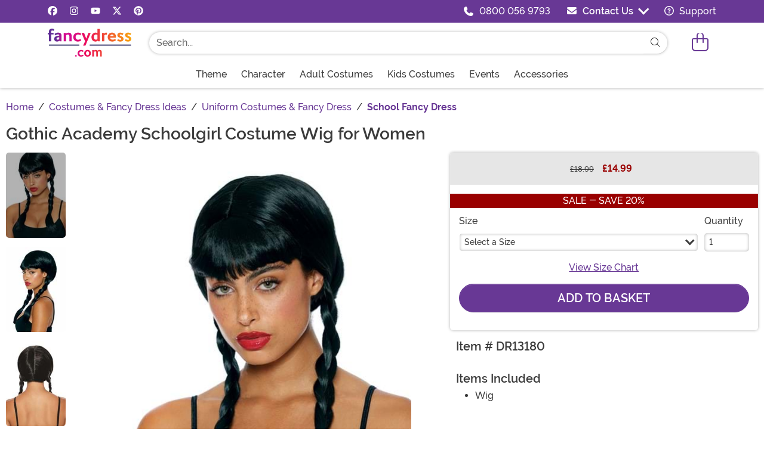

--- FILE ---
content_type: text/html; charset=utf-8
request_url: https://www.fancydress.com/products/adult-dark-braids-halloween-wig
body_size: 14845
content:

<!DOCTYPE html>

	<html lang="en" class="no-js no-rcnt hc">

<head lang="en">
	<title>Gothic Academy Schoolgirl Women&#39;s Costume Wig | Adult Costume Wigs</title>
	
	

<meta name="description" content="This Women's Gothic Academy Schoolgirl Costume Wig featuring intricate braids for an authentic gothic aesthetic. Perfect for themed parties, cosplay events, or Halloween, this wig adds an extra layer of mystery and allure to your ensemble." /><meta name="keywords" content="Women's Gothic Academy Schoolgirl Costume Wig, Gothic Academy, Gothic, Gothic Wigs, Black Wigs, Long Wigs, Black Braids, Braids, Womens Wigs, Costume Wigs, Nevermore, Schoolgirl, Wednesday Wigs" /><meta property="og:type" content="product" /><meta property="og:title" content="Gothic Academy Schoolgirl Women's Costume Wig | Adult Costume Wigs" /><meta property="og:description" content="This Women's Gothic Academy Schoolgirl Costume Wig featuring intricate braids for an authentic gothic aesthetic. Perfect for themed parties, cosplay events, or Halloween, this wig adds an extra layer of mystery and allure to your ensemble." /><meta property="og:url" content="https://www.fancydress.com/products/adult-dark-braids-halloween-wig" /><meta property="og:site_name" content="FancyDress.com" /><meta property="product:price:amount" content="14.99" /><meta property="product:price:currency" content="GBP" /><meta property="product:availability" content="instock" /><meta property="og:image" content="https://images.fancydress.com/products/95641/1-2/womens-gothic-academy-schoolgirl-wig.jpg" /><meta property="og:image:width" content="350" /><meta property="og:image:height" content="500" /><meta property="twitter:card" content="summary" /><meta property="twitter:site" content="fancydresscom" /><meta property="twitter:title" content="Gothic Academy Schoolgirl Women's Costume Wig | Adult Costume Wigs" /><meta property="twitter:description" content="This Women's Gothic Academy Schoolgirl Costume Wig featuring intricate braids for an authentic gothic aesthetic. Perfect for themed parties, cosplay events, or Halloween, this wig adds an extra layer of mystery and allure to your ensemble." /><meta property="twitter:image" content="https://images.fancydress.com/products/95641/1-2/womens-gothic-academy-schoolgirl-wig.jpg" /><meta property="twitter:image:alt" content="Womens Gothic Academy Schoolgirl Wig" />	<meta charset="utf-8" />
	<meta id="viewport" name="viewport" content="width=device-width, initial-scale=1, shrink-to-fit=no" />
	<meta http-equiv="Content-Type" content="text/html;charset=utf-8" />
	<meta name="language" content="en-gb" />
	<meta name="rating" content="general" />
	<meta name="distribution" content="global" />
<link rel="preconnect" href="https://images.fancydress.com/" crossorigin="anonymous" />		<script src="https://cdnjs.cloudflare.com/polyfill/v3/polyfill.min.js?features=es6%2Ces5%2Cdefault%2Ces7%2Ces2015%2Ces2016%2Ces2017%2Ces2018%2Ces2019%2Cblissfuljs"></script>
	<script type="text/javascript">
		var funVisitorCookieKeyName = 'VISITOR_v1';
		var funDataPrivacyPolicyCountries = [748,768,790,821,872,880,881,890,923,937,940,943,964,977,982,1008,1014,1025,1073,1084,1085,1090,1110,1126,1132,1147,1523,1166,1262,1263,810,1301,1327,1334,1366,1367,1385,1410,975,1488];var funDataPrivacyPolicyCookieKeyName = 'DATAPRIVACYPOLICY_v1';
	</script>
	<script type="text/javascript">var fun_CookieDomain = ".fancydress.com";</script>
<script type="text/javascript">window.TrackJSSettings = { token: "e80f94dada7040eb8fae21ddc6095ed2", application: "100-187" };</script>	<link rel="alternate" href="https://www.fancydress.com/products/adult-dark-braids-halloween-wig" hreflang="en-gb" /><link rel="alternate" href="https://www.fancydress.com/products/adult-dark-braids-halloween-wig" hreflang="x-default" /><link rel="canonical" href="https://www.fancydress.com/products/adult-dark-braids-halloween-wig" />	<script>try {dataLayer = window.dataLayer || [];
dataLayer.push({"ecomm_pagetype": "product"});
dataLayer.push({"ecomm_prodid": "1250810"});
dataLayer.push({"ecomm_prodItemNumber": "DR13180"});
dataLayer.push({"ecomm_productThumbList": "https://images.fancydress.com/products/95641/1-2/womens-gothic-academy-schoolgirl-wig.jpg"});
dataLayer.push({"ecomm_prodsku": "DR13180-ST"});
dataLayer.push({"ecomm_productTitle": "Gothic Academy Schoolgirl Costume Wig for Women"});
dataLayer.push({"ecomm_prodJson": "{\"brand\":\"Dreamgirl\",\"currency\":\"GBP\",\"is_preorder\":false,\"item_number\":\"DR13180\",\"max_price\":19.9900,\"min_price\":19.9900,\"name\":\"Women's Gothic Academy Schoolgirl Costume Wig\",\"product_id\":1250810,\"url\":\"/products/adult-dark-braids-halloween-wig\"}"});
dataLayer.push({"breadcrumb": "Home > Costumes & Fancy Dress Ideas > Uniform Costumes & Fancy Dress > School Fancy Dress"});
dataLayer.push({"ecomm_pvalue": "14.99"});
dataLayer.push({"ecomm_prodSizeMaxPrice": "14.99"});
dataLayer.push({"ecomm_prodSizeMinPrice": "14.99"});
dataLayer.push({"currency": "GBP"});
dataLayer.push({"EventID": "2f5b9738-e6f1-4394-83f6-f41e2aa29f76"});
dataLayer.push({"ecommerce": {"purchase":{"actionField":{"affiliation":null,"coupon":null,"customerAddressCity":null,"customerAddressLine1":null,"customerAddressLine2":null,"customerAddressState":null,"customerAddressZip":null,"id":null,"revenue":null,"shipping":null,"tax":null},"products":[{"name":null,"id":"DR13180-ST","price":"14.99","brand":null,"category":null,"variant":null,"quantity":null,"coupon":null}]}}});dataLayer.push({'consent_mode_regions': 'AD,AT,BE,BG,HR,CY,CZ,DK,EE,FI,FR,GF,DE,GR,GP,HU,IE,IT,LV,LI,LT,LU,MT,MQ,YT,MC,ME,NL,PL,PT,RE,RO,PM,SM,SK,SI,ES,SE,GB,VA'});(function (w, d, s, l, i){w[l] = w[l] || []; w[l].push({'gtm.start':new Date().getTime(), event: 'gtm.js'}); var f = d.getElementsByTagName(s)[0],j = d.createElement(s), dl = l != 'dataLayer' ? '&l=' + l : ''; j.async = true; j.src ='//www.googletagmanager.com/gtm.js?id=' + i + dl; f.parentNode.insertBefore(j, f);})(window, document, 'script', 'dataLayer', 'GTM-KGH6RG6X');}catch (err) {if (typeof trackJs !== "undefined"){trackJs.track(err);}}</script>	<script>
		window.Fun = {};
	</script>
	<script>
		const convertSVG = (image, callback) =>
		{
			if (typeof fetch !== "undefined")
			{
				// Get the SVG file from the cache
				fetch(image.src, { cache: "force-cache" })
					.then((res) => res.text())
					.then((data) =>
					{
						// Parse the SVG text and turn it into DOM nodes
						const parser = new DOMParser();
						const svg = parser
							.parseFromString(data, "image/svg+xml")
							.querySelector("svg");

						// Pass along any class or IDs from the parent <img> element
						if (image.id) svg.id = image.id;
						if (image.className) svg.classList = image.classList;

						// Replace the parent <img> with our inline SVG
						image.parentNode.replaceChild(svg, image);
					})
					.then(callback)
					.catch((error) => console.error(error));
			}
		};
</script>
	<link rel="icon" type="image/x-icon" href="/wwwroot/img/fd/favicon/favicon.ico">
<link rel="icon" type="image/png" sizes="16x16" href="/wwwroot/img/fd/favicon/favicon-16x16.png">
<link rel="icon" type="image/png" sizes="32x32" href="/wwwroot/img/fd/favicon/favicon-32x32.png">
<link rel="icon" type="image/png" sizes="48x48" href="/wwwroot/img/fd/favicon/favicon-48x48.png">
<link rel="manifest" href="/wwwroot/img/fd/favicon/manifest.webmanifest">
<meta name="mobile-web-app-capable" content="yes">
<meta name="theme-color" content="#683895">
<meta name="application-name" content="FancyDress">
<link rel="apple-touch-icon" sizes="57x57" href="/wwwroot/img/fd/favicon/apple-touch-icon-57x57.png">
<link rel="apple-touch-icon" sizes="60x60" href="/wwwroot/img/fd/favicon/apple-touch-icon-60x60.png">
<link rel="apple-touch-icon" sizes="72x72" href="/wwwroot/img/fd/favicon/apple-touch-icon-72x72.png">
<link rel="apple-touch-icon" sizes="76x76" href="/wwwroot/img/fd/favicon/apple-touch-icon-76x76.png">
<link rel="apple-touch-icon" sizes="114x114" href="/wwwroot/img/fd/favicon/apple-touch-icon-114x114.png">
<link rel="apple-touch-icon" sizes="120x120" href="/wwwroot/img/fd/favicon/apple-touch-icon-120x120.png">
<link rel="apple-touch-icon" sizes="144x144" href="/wwwroot/img/fd/favicon/apple-touch-icon-144x144.png">
<link rel="apple-touch-icon" sizes="152x152" href="/wwwroot/img/fd/favicon/apple-touch-icon-152x152.png">
<link rel="apple-touch-icon" sizes="167x167" href="/wwwroot/img/fd/favicon/apple-touch-icon-167x167.png">
<link rel="apple-touch-icon" sizes="180x180" href="/wwwroot/img/fd/favicon/apple-touch-icon-180x180.png">
<link rel="apple-touch-icon" sizes="1024x1024" href="/wwwroot/img/fd/favicon/apple-touch-icon-1024x1024.png">
<meta name="apple-mobile-web-app-capable" content="yes">
<meta name="apple-mobile-web-app-status-bar-style" content="black-translucent">
<meta name="apple-mobile-web-app-title" content="FancyDress">
<meta name="msapplication-TileColor" content="#fff">
<meta name="msapplication-TileImage" content="/wwwroot/img/fd/favicon/mstile-144x144.png">
<meta name="msapplication-config" content="/wwwroot/img/fd/favicon/browserconfig.xml">
	<script defer src="/wwwroot/dist/fd/js/runtime.bundle.66c2c59cd5d794397d60.js"></script>
<script defer src="/wwwroot/dist/fd/js/Preload.bundle.2b8a8d661026871d30d6.js"></script>
<script defer src="/wwwroot/dist/fd/js/325.bundle.984d8148df456b6450a3.js"></script>
<script defer src="/wwwroot/dist/fd/js/365.bundle.c9f845b022459e77fb3b.js"></script>
<script defer src="/wwwroot/dist/fd/js/345.bundle.6e997b568cb4c63e3ac8.js"></script>
<script defer src="/wwwroot/dist/fd/js/570.bundle.a7c5c33aa8f54a498802.js"></script>
<script defer src="/wwwroot/dist/fd/js/226.bundle.c9bc3da24429061c884b.js"></script>
<script defer src="/wwwroot/dist/fd/js/739.bundle.3cb0905b2830de1122e7.js"></script>
<script defer src="/wwwroot/dist/fd/js/fd-site-4f064d56.bundle.ebf3a81ea077b776bca1.js"></script>
<script defer src="/wwwroot/dist/fd/js/fd-site-07722b31.bundle.e1d9d85ac52f4771bc7e.js"></script>
<script defer src="/wwwroot/dist/fd/js/fd-site-d7740178.bundle.9b42a122cae105a1a752.js"></script>
<script defer src="/wwwroot/dist/fd/js/fd-site-01e84779.bundle.c699e7444dcdc8c8c42e.js"></script>
<link href="/wwwroot/dist/fd/fonts/MonsterFont-Black.8fed11a499cd7193cf0c.woff2" rel="preload" as="font" crossorigin=""></link>
<link href="/wwwroot/dist/fd/fonts/MonsterFont-Bold.6697437b071e5bafaf2d.woff2" rel="preload" as="font" crossorigin=""></link>
<link href="/wwwroot/dist/fd/fonts/MonsterFont-Medium.e5d434677827502b8958.woff2" rel="preload" as="font" crossorigin=""></link>
<link href="/wwwroot/dist/fd/fonts/MonsterFont-SemiBold.fe54ebda9599a4efe743.woff2" rel="preload" as="font" crossorigin=""></link>
<link href="/wwwroot/dist/fd/css/Preload.eaf5e217cd9c62b992bf.css" rel="preload" as="style"></link>
<link href="/wwwroot/dist/fd/css/Preload.eaf5e217cd9c62b992bf.css" rel="stylesheet">
<link href="/wwwroot/dist/fd/css/fd-site-5e39a9a8-5e39a9a8.82355aec6d95a7b452ab.css" rel="stylesheet">
<link href="/wwwroot/dist/fd/css/fd-site-5e39a9a8-944873d9.3e2260564d07029fe3a5.css" rel="stylesheet">

	
	
		<script type="application/ld+json">
			{"@context":"https://schema.org","@type":"WebPage","name":"Gothic Academy Schoolgirl Women's Costume Wig | Adult Costume Wigs","description":"This Women's Gothic Academy Schoolgirl Costume Wig featuring intricate braids for an authentic gothic aesthetic. Perfect for themed parties, cosplay events, or Halloween, this wig adds an extra layer of mystery and allure to your ensemble.","keywords":"Women's Gothic Academy Schoolgirl Costume Wig, Gothic Academy, Gothic, Gothic Wigs, Black Wigs, Long Wigs, Black Braids, Braids, Womens Wigs, Costume Wigs, Nevermore, Schoolgirl, Wednesday Wigs","mainEntity":{"@type":"Product","name":"Women's Gothic Academy Schoolgirl Costume Wig","description":"This Women's Gothic Academy Schoolgirl Costume Wig featuring intricate braids for an authentic gothic aesthetic. Perfect for themed parties, cosplay events, or Halloween, this wig adds an extra layer of mystery and allure to your ensemble.","image":"https://images.fancydress.com/products/95641/1-2/womens-gothic-academy-schoolgirl-wig.jpg","url":"https://www.fancydress.com/products/adult-dark-braids-halloween-wig","brand":{"@type":"Brand","name":"Dreamgirl"},"mpn":"DR13180","offers":{"@type":"Offer","url":"https://www.fancydress.com/products/adult-dark-braids-halloween-wig?mpid=282277","availability":"https://schema.org/InStock","itemCondition":"https://schema.org/NewCondition","price":14.99,"priceCurrency":"GBP","sku":"DR13180-ST"},"sku":"DR13180"},"breadcrumb":{"@type":"BreadcrumbList","itemListElement":[{"@type":"ListItem","item":{"@type":"WebPage","@id":"https://www.fancydress.com/","name":"Home"},"position":1},{"@type":"ListItem","item":{"@type":"WebPage","@id":"https://www.fancydress.com/collections/costumes-fancy-dress-ideas","name":"Costumes & Fancy Dress Ideas"},"position":2},{"@type":"ListItem","item":{"@type":"WebPage","@id":"https://www.fancydress.com/collections/uniform-costumes-fancy-dress","name":"Uniform Costumes & Fancy Dress"},"position":3},{"@type":"ListItem","item":{"@type":"WebPage","@id":"https://www.fancydress.com/collections/school-fancy-dress","name":"School Fancy Dress"},"position":4}]}}
		</script>
	<div id="footer-script"></div>
	
	
	<script defer src="/wwwroot/dist/fd/js/fd-product.bundle.0624e49d45b57d7db146.js"></script>
<link href="/wwwroot/dist/fd/css/722.6493eee5e0d5c67ec32d.css" rel="stylesheet">
<link href="/wwwroot/dist/fd/css/fd-product.ed59d719177945307678.css" rel="stylesheet">

	

</head>

<body>
	<div style="display: none;"><img src="/wwwroot/img/sprites/fontawesome.svg?PRHZOhtWJ6Oxdj8Vff49N5GvdmMdPGGdjS1RXO3qqzU=" onload="convertSVG(this);" style="display: none;" alt="" /></div>
<noscript>
	<iframe src="//www.googletagmanager.com/ns.html?id=GTM-KGH6RG6X&amp;ecomm_pagetype=product&amp;ecomm_prodid=1250810&amp;ecomm_prodItemNumber=DR13180&amp;ecomm_productThumbList=https://images.fancydress.com/products/95641/1-2/womens-gothic-academy-schoolgirl-wig.jpg&amp;ecomm_prodsku=DR13180-ST&amp;ecomm_productTitle=Gothic Academy Schoolgirl Costume Wig for Women&amp;ecomm_prodJson={brand:Dreamgirl,currency:GBP,is_preorder:false,item_number:DR13180,max_price:19.9900,min_price:19.9900,name:Women&#39;s Gothic Academy Schoolgirl Costume Wig,product_id:1250810,url:/products/adult-dark-braids-halloween-wig}&amp;breadcrumb=Home &gt; Costumes &amp; Fancy Dress Ideas &gt; Uniform Costumes &amp; Fancy Dress &gt; School Fancy Dress&amp;ecomm_pvalue=14.99&amp;ecomm_prodSizeMaxPrice=14.99&amp;ecomm_prodSizeMinPrice=14.99&amp;currency=GBP&amp;EventID=2f5b9738-e6f1-4394-83f6-f41e2aa29f76" height="0" width="0" style="display:none;visibility:hidden"></iframe>
</noscript>
	
<div id="fb-root"></div>
<div role="complementary" aria-label="Site Utilities" class="sites header-row d-none d-lg-block bg-primary">
	<a class="visually-hidden visually-hidden-focusable btn btn-primary" href="#main">Skip to main content</a>
	<div class="container-xl limit-width position-relative">
		<div class="d-flex justify-content-between">
			<div class="d-flex align-items-center flex-fill">
					<a class="text-white me-3" rel="noopener" href="https://www.facebook.com/fancydresscom" target="_blank" aria-label="Facebook"><svg class="svg-inline--fa" aria-hidden="true"><use xlink:href="#fa-brands-fa-facebook" /></svg></a>
									<a class="text-white mx-3" rel="noopener" href="https://www.instagram.com/fancydresscom/" target="_blank" aria-label="Instagram"><svg class="svg-inline--fa" aria-hidden="true"><use xlink:href="#fa-brands-fa-instagram" /></svg></a>
									<a class="text-white mx-3" rel="noopener" href="https://www.youtube.com/channel/UCqZeHflm6c-9F0jzBLpYb9w" target="_blank" aria-label="YouTube"><svg class="svg-inline--fa" aria-hidden="true"><use xlink:href="#fa-brands-fa-youtube" /></svg></a>
									<a class="text-white mx-3" rel="noopener" href="https://x.com/fancydresscom" target="_blank" aria-label="X"><svg class="svg-inline--fa" aria-hidden="true"><use xlink:href="#fa-brands-fa-x-twitter" /></svg></a>
									<a class="text-white mx-3" rel="noopener" href="https://www.pinterest.co.uk/fancydresscom/" target="_blank" aria-label="Pinterest"><svg class="svg-inline--fa" aria-hidden="true"><use xlink:href="#fa-brands-fa-pinterest" /></svg></a>
							</div>
				<div class="d-flex justify-content-center align-items-center text-white pe-4">
					<svg class="svg-inline--fa me-3" aria-hidden="true"><use xlink:href="#fa-solid-fa-phone" /></svg><a class="text-white" href="tel:1-0800 056 9793">0800 056 9793</a>
				</div>
			<div id="desktopChat" class="d-flex justify-content-center p-0">
				

	<div id="stlched" class="dropdown contact contact--head" data-chatid="quiq">
		<button class="btn btn-secondary text-capitalize h-100 rounded-0 dropdown-toggle contact__launcher" type="button" data-bs-toggle="dropdown" aria-haspopup="true" aria-expanded="false"><svg class="svg-inline--fa me-3" aria-hidden="true"><use xlink:href="#fa-solid-fa-envelope" /></svg>Contact Us</button>
		<div class="dropdown-menu">
			<a href="#" role="button" tabindex="0" class="contact__chat dropdown-item disabled"><svg class="svg-inline--fa fa-spin me-3" aria-hidden="true"><use xlink:href="#fa-solid-fa-spinner-third" /></svg><span>Live Chat</span></a>
			
		</div>
	</div>

			</div>
			<div class="d-flex justify-content-center align-items-center ps-4">
				<a class="text-white" href="/frequently-asked-questions.html"><svg class="svg-inline--fa me-2" aria-hidden="true"><use xlink:href="#fa-regular-fa-circle-question" /></svg> Support</a>
			</div>
		</div>
	</div>
</div>

<header class="transit-cls">
	<div class="header-row header-top bg-white">
		<div class="container-xl limit-width p-0">
			<nav class="navbar navbar-expand-lg px-0 py-3 p-lg-3 navbar-top">
				<button class="btn btn-link navbar__menu border-0 navbar-toggler text-primary d-lg-none" type="button" data-bs-toggle="offcanvas" data-bs-target="#offCanvasMenu" aria-controls="offCanvasMenu" aria-label="Show menu">
					<svg class="svg-inline--fa fa-2x" aria-hidden="true"><use xlink:href="#fa-light-fa-bars" /></svg>
				</button>
				<a class="navbar-brand flex-grow-1 flex-lg-grow-0 text-center m-0 p-0" href="/">
					<img src="/wwwroot/img/fd/logo.svg" alt="Fancy Dress" width="140" height="47" />
				</a>
				<div id="searchBar" class="collapse navbar-collapse flex-grow-1 order-2 order-lg-0 px-lg-5">
					<div class="px-3 px-lg-0 pt-3 pt-lg-0 w-100">
						<form id="frmSearch" action="/search.aspx" method="get" class="form-inline w-100">
							<div class="input-group w-100 position-relative">
								<input id="txtSearch" name="q" type="search" class="form-control input-search rounded-pill-start fd" maxlength="100" placeholder="Search..." aria-label="Search..." autocapitalize="false" autocomplete="off" autocorrect="off" value="" data-qa="txtSearchbar" />
								<button id="btnClearSearch" class="btn btn-white rounded-0 p-1 border-0" style="display: none;" type="reset" aria-label="Clear search form">
									<svg class="svg-inline--fa" aria-hidden="true"><use xlink:href="#fa-solid-fa-xmark" /></svg>
								</button>
								<button class="btn btn-white border-0 rounded-pill-end" type="submit" aria-label="Search form submit">
									<svg class="svg-inline--fa" aria-hidden="true"><use xlink:href="#fa-light-fa-magnifying-glass" /></svg>
								</button>
							</div>
						</form>
					</div>
				</div>
				<button id="searchToggle" class="btn btn-link navbar__search border-0 text-primary d-lg-none px-2" type="button" data-bs-toggle="collapse" data-bs-target="#searchBar" aria-label="Toggle search form"><svg class="svg-inline--fa fa-2x" aria-hidden="true"><use xlink:href="#fa-light-fa-magnifying-glass" /></svg></button>
				<div class="nav-item dropdown d-flex my-cart me-1 align-self-stretch">
					<a id="mcrt" class="nav-link d-flex align-items-center navbar__cart text-primary btn-cart px-2" href="/cart/" role="button" aria-haspopup="true" aria-expanded="false" aria-label="Check out">
						<svg class="svg-inline--fa fa-fw fa-2x" aria-hidden="true"><use xlink:href="#fa-light-fa-bag-shopping" /></svg>
						<span class="translate-middle badge rounded-pill bg-primary buy"></span>
						<span class="translate-middle badge rounded-pill bg-preo pre"></span>
					</a>
					<div id="qcrt" class="dropdown-menu dropdown-menu-end mt-3 d-none" aria-labelledby="mcrt">
						<a href="/cart/" class="dropdown-item has-icon my-cart crt d-none"><svg class="svg-inline--fa fa-fw me-3 fa-lg" aria-hidden="true"><use xlink:href="#fa-light-fa-bag-shopping" /></svg>Shopping Cart</a>
					</div>
				</div>
			</nav>
		</div>
	</div>
	
	
<div id="skin-customer-message" class="msgs"></div>
	<div class="d-none d-lg-block header-row">
		<div class="container-xl limit-width">
			<div id="desktopMenu" class="row g-0 flex-lg-nowrap">
				<nav id="topMenu" aria-label="Main Menu" class="w-lg-100" role="navigation">
					<ul id="menu" class="nav justify-content-lg-center">
						<li class="nav-item nav__ideas">
							<a class="nav-link has-child" href="/collections/costumes-fancy-dress-ideas?utm_content=top_nav_links" data-qa="lnkHeadCatagory" aria-label="Theme"><span class="d-flex align-items-center">Theme</span> <svg class="svg-inline--fa" aria-hidden="true"><use xlink:href="#fa-solid-fa-chevron-right" /></svg></a>
							<div class="nav-container nav-container--full">
								<ul>
									<li class="nav-item d-lg-none"><a class="nav-link nav-header" href="/collections/costumes-fancy-dress-ideas?utm_content=top_nav_links">View All Themes</a></li>
									<li class="nav-item">
										<a class="nav-link has-child nav-header" href="/collections/through-the-decades-costumes">Popular Decades <svg class="svg-inline--fa" aria-hidden="true"><use xlink:href="#fa-solid-fa-chevron-right" /></svg></a>
										<ul>
											<li class="nav-item d-lg-none"><a class="nav-link" href="/collections/through-the-decades-costumes?utm_content=top_nav_links">View All Popular Decades</a></li>
											<li class="nav-item"><a class="nav-link" href="/collections/1920s-costumes?utm_content=top_nav_links">1920s</a></li>
											<li class="nav-item"><a class="nav-link" href="/collections/1950s-costumes-and-accessories?utm_content=top_nav_links">1950s</a></li>
											<li class="nav-item"><a class="nav-link" href="/collections/1960s-costumes-and-accessories?utm_content=top_nav_links">1960s</a></li>
											<li class="nav-item"><a class="nav-link" href="/collections/1970s-costumes-and-accessories?utm_content=top_nav_links">1970s</a></li>
											<li class="nav-item"><a class="nav-link" href="/collections/1980s-costumes?utm_content=top_nav_links">1980s</a></li>
											<li class="nav-item"><a class="nav-link" href="/collections/1990s-costumes-and-accessories?utm_content=top_nav_links">1990s</a></li>
											<li class="nav-item"><a class="nav-link" href="/collections/00s-costumes-and-accessories?utm_content=top_nav_links">2000s</a></li>
										</ul>
									</li>
									<li class="nav-item nav-item--colspan-3">
										<a class="nav-link has-child nav-header" href="#">Popular Themes <svg class="svg-inline--fa" aria-hidden="true"><use xlink:href="#fa-solid-fa-chevron-right" /></svg></a>
										<ul>
											<li class="nav-item"><a class="nav-link" href="/collections/abba-costumes?utm_content=top_nav_links">Abba</a></li>
											<li class="nav-item"><a class="nav-link" href="/collections/alien-costumes-and-accessories?utm_content=top_nav_links">Aliens</a></li>
											<li class="nav-item"><a class="nav-link" href="/collections/usa-costumes?utm_content=top_nav_links">American/USA</a></li>
											<li class="nav-item"><a class="nav-link" href="/collections/angel-costumes-and-accessories?utm_content=top_nav_links">Angels</a></li>
											<li class="nav-item"><a class="nav-link" href="/collections/animal-costumes?utm_content=top_nav_links">Animals</a></li>
											<li class="nav-item"><a class="nav-link" href="/collections/arabian-fancy-dress?utm_content=top_nav_links">Arabian</a></li>
											<li class="nav-item"><a class="nav-link" href="/collections/around-the-world-costumes-and-accessories?utm_content=top_nav_links">Around The World</a></li>
											<li class="nav-item"><a class="nav-link" href="/collections/astronaut-costumes?utm_content=top_nav_links">Astronauts</a></li>
											<li class="nav-item"><a class="nav-link" href="/collections/book-character-costumes-and-accessories?utm_content=top_nav_links">Book Characters</a></li>
											<li class="nav-item"><a class="nav-link" href="/collections/british-costumes?utm_content=top_nav_links">British/UK</a></li>
											<li class="nav-item"><a class="nav-link" href="/collections/cartoon-costumes-and-accessories?utm_content=top_nav_links">Cartoons</a></li>
											<li class="nav-item"><a class="nav-link" href="/collections/caveman-costumes?utm_content=top_nav_links">Cavemen &amp; Cavewomen</a></li>
											<li class="nav-item"><a class="nav-link" href="/collections/celebrity-costumes?utm_content=top_nav_links">Celebrities</a></li>
											<li class="nav-item"><a class="nav-link" href="/collections/cheerleader-costumes?utm_content=top_nav_links">Cheerleaders</a></li>
											<li class="nav-item"><a class="nav-link" href="/collections/circus-costumes-and-accessories?utm_content=top_nav_links">Circus</a></li>
											<li class="nav-item"><a class="nav-link" href="/collections/clown-costumes-and-accessories?utm_content=top_nav_links">Clowns</a></li>
											<li class="nav-item"><a class="nav-link" href="/collections/prison-costumes-and-accessories?utm_content=top_nav_links">Convicts/Prisoners</a></li>
											<li class="nav-item"><a class="nav-link" href="/collections/crayon-fancy-dress-costumes?utm_content=top_nav_links">Crayons</a></li>
											<li class="nav-item"><a class="nav-link" href="/collections/dinosaur-costumes?utm_content=top_nav_links">Dinosaurs</a></li>
											<li class="nav-item"><a class="nav-link" href="/collections/disney-costumes-and-accessories?utm_content=top_nav_links">Disney</a></li>
											<li class="nav-item"><a class="nav-link" href="/collections/dog-costumes-pet-fancy-dress?utm_content=top_nav_links">Dogs</a></li>
											<li class="nav-item"><a class="nav-link" href="/collections/doll-costumes-accessories?utm_content=top_nav_links">Dolls</a></li>
											<li class="nav-item"><a class="nav-link" href="/collections/egyptian-costumes?utm_content=top_nav_links">Egyptian</a></li>
											<li class="nav-item"><a class="nav-link" href="/collections/villain-costumes?utm_content=top_nav_links">Evil Villains</a></li>
											<li class="nav-item"><a class="nav-link" href="/collections/fairy-costumes-and-accessories?utm_content=top_nav_links">Fairies</a></li>
											<li class="nav-item"><a class="nav-link" href="/collections/fairytale-costumes-and-accessories?utm_content=top_nav_links">Fairytales</a></li>
											<li class="nav-item"><a class="nav-link" href="/collections/food-drink-fancy-dress-costumes?utm_content=top_nav_links">Food &amp; Drink</a></li>
											<li class="nav-item"><a class="nav-link" href="/collections/novelty-costumes-and-accessories?utm_content=top_nav_links">Funny</a></li>
											<li class="nav-item"><a class="nav-link" href="/collections/gladiator-costumes?utm_content=top_nav_links">Gladiators</a></li>
											<li class="nav-item"><a class="nav-link" href="/collections/greek-and-roman-costumes?utm_content=top_nav_links">Greek &amp; Roman</a></li>
											<li class="nav-item"><a class="nav-link" href="/collections/historical-book-character-costumes?utm_content=top_nav_links">Historical</a></li>
											<li class="nav-item"><a class="nav-link" href="/collections/inflatable-costumes?utm_content=top_nav_links">Inflatable</a></li>
											<li class="nav-item"><a class="nav-link" href="/collections/king-costumes?utm_content=top_nav_links">Kings</a></li>
											<li class="nav-item"><a class="nav-link" href="/collections/knights-and-princess-costumes?utm_content=top_nav_links">Medieval</a></li>
											<li class="nav-item"><a class="nav-link" href="/collections/mermaid-costumes?utm_content=top_nav_links">Mermaids</a></li>
											<li class="nav-item"><a class="nav-link" href="/collections/mexican-fancy-dress-costumes?utm_content=top_nav_links">Mexican</a></li>
											<li class="nav-item"><a class="nav-link" href="/collections/military-costumes-and-accessories?utm_content=top_nav_links">Military</a></li>
											<li class="nav-item"><a class="nav-link" href="/collections/morphsuits?utm_content=top_nav_links">Morphsuits</a></li>
											<li class="nav-item"><a class="nav-link" href="/collections/movie-costumes?utm_content=top_nav_links">Movie</a></li>
											<li class="nav-item"><a class="nav-link" href="/collections/music-costumes?utm_content=top_nav_links">Music &amp; Pop / Rockstars</a></li>
											<li class="nav-item"><a class="nav-link" href="/collections/ninja-costumes?utm_content=top_nav_links">Ninjas</a></li>
											<li class="nav-item"><a class="nav-link" href="/collections/onesie-costumes?utm_content=top_nav_links">Onesies</a></li>
											<li class="nav-item"><a class="nav-link" href="/collections/opposuits-collection?utm_content=top_nav_links">Opposuits</a></li>
											<li class="nav-item"><a class="nav-link" href="/collections/pilot-and-air-hostess-costumes?utm_content=top_nav_links">Pilots &amp; Cabin Crew</a></li>
											<li class="nav-item"><a class="nav-link" href="/collections/pirate-costumes?utm_content=top_nav_links">Pirates</a></li>
											<li class="nav-item"><a class="nav-link" href="/collections/plus-size-costumes?utm_content=top_nav_links">Plus Size</a></li>
											<li class="nav-item"><a class="nav-link" href="/collections/cops-and-robbers-costumes?utm_content=top_nav_links">Police</a></li>
											<li class="nav-item"><a class="nav-link" href="/collections/priest-and-nun-costumes?utm_content=top_nav_links">Priest &amp; Nun</a></li>
											<li class="nav-item"><a class="nav-link" href="/collections/queen-costumes?utm_content=top_nav_links">Queens</a></li>
											<li class="nav-item"><a class="nav-link" href="/collections/religious-costumes-accessories?utm_content=top_nav_links">Religion</a></li>
											<li class="nav-item"><a class="nav-link" href="/collections/rude-bad-taste-costumes?utm_content=top_nav_links">Rude &amp; Bad Taste</a></li>
											<li class="nav-item"><a class="nav-link" href="/collections/school-fancy-dress?utm_content=top_nav_links">School</a></li>
											<li class="nav-item"><a class="nav-link" href="/collections/space-costumes-and-accessories?utm_content=top_nav_links">Space / Sci-Fi</a></li>
											<li class="nav-item"><a class="nav-link" href="/collections/sports-costumes-and-accessories?utm_content=top_nav_links">Sports</a></li>
											<li class="nav-item"><a class="nav-link" href="/collections/superhero-costumes?utm_content=top_nav_links">Superheroes</a></li>
											<li class="nav-item"><a class="nav-link" href="/collections/toga-costumes?utm_content=top_nav_links">Toga Costumes</a></li>
											<li class="nav-item"><a class="nav-link" href="/collections/tv-costumes?utm_content=top_nav_links">TV Shows</a></li>
											<li class="nav-item"><a class="nav-link" href="/collections/under-the-sea-costumes?utm_content=top_nav_links">Under The Sea</a></li>
											<li class="nav-item"><a class="nav-link" href="/collections/uniform-costumes?utm_content=top_nav_links">Uniform / Professions</a></li>
											<li class="nav-item"><a class="nav-link" href="/collections/victorian-costumes?utm_content=top_nav_links">Victorian</a></li>
											<li class="nav-item"><a class="nav-link" href="/collections/toys-and-games-costumes?utm_content=top_nav_links">Video Games</a></li>
											<li class="nav-item"><a class="nav-link" href="/collections/viking-costumes?utm_content=top_nav_links">Vikings</a></li>
											<li class="nav-item"><a class="nav-link" href="/collections/wedding-fancy-dress?utm_content=top_nav_links">Wedding</a></li>
											<li class="nav-item"><a class="nav-link" href="/collections/western-costumes-and-accessories?utm_content=top_nav_links">Western</a></li>
										</ul>
									</li>
								</ul>
							</div>
						</li>
						<li class="nav-item nav__character">
							<a class="nav-link has-child" href="" data-qa="lnkHeadCatagory" aria-label="Theme"><span class="d-flex align-items-center">Character</span> <svg class="svg-inline--fa" aria-hidden="true"><use xlink:href="#fa-solid-fa-chevron-right" /></svg></a>
							<div class="nav-container nav-container--full">
								<ul>
									<li class="nav-item">
										<a class="nav-link has-child nav-header" href="#">Classic Film, Book &amp; Game Characters <svg class="svg-inline--fa" aria-hidden="true"><use xlink:href="#fa-solid-fa-chevron-right" /></svg></a>
										<ul>
											<li class="nav-item"><a class="nav-link" href="/collections/barbie-costumes?utm_content=top_nav_links">Barbie</a></li>
											<li class="nav-item"><a class="nav-link" href="/collections/baywatch-fancy-dress-costumes?utm_content=top_nav_links">Baywatch &amp; Lifeguards</a></li>
											<li class="nav-item"><a class="nav-link" href="/collections/clueless-costumes?utm_content=top_nav_links">Clueless</a></li>
											<li class="nav-item"><a class="nav-link" href="/collections/fortnite-costumes-accessories?utm_content=top_nav_links">Fortnite Video Game</a></li>
											<li class="nav-item"><a class="nav-link" href="/collections/grease-costumes-accessories?utm_content=top_nav_links">Grease</a></li>
											<li class="nav-item"><a class="nav-link" href="/collections/harry-potter-costumes?utm_content=top_nav_links">Harry Potter</a></li>
											<li class="nav-item"><a class="nav-link" href="/collections/peaky-blinders-fancy-dress?utm_content=top_nav_links">Peaky Blinders</a></li>
											<li class="nav-item"><a class="nav-link" href="/collections/red-riding-hood-costumes?utm_content=top_nav_links">Red Riding Hood</a></li>
											<li class="nav-item"><a class="nav-link" href="/collections/robin-hood-costumes?utm_content=top_nav_links">Robin Hood</a></li>
											<li class="nav-item"><a class="nav-link" href="/collections/scooby-doo-costumes?utm_content=top_nav_links">Scooby Doo</a></li>
											<li class="nav-item"><a class="nav-link" href="/collections/star-wars-costumes-and-accessories?utm_content=top_nav_links">Star Wars</a></li>
											<li class="nav-item"><a class="nav-link" href="/collections/super-mario-costumes?utm_content=top_nav_links">Super Mario</a></li>
											<li class="nav-item"><a class="nav-link" href="/collections/ninja-costumes?utm_content=top_nav_links">Teenage Mutant Ninja Turtles</a></li>
											<li class="nav-item"><a class="nav-link" href="/collections/greatest-showman-costumes?utm_content=top_nav_links">The Greatest Showman</a></li>
											<li class="nav-item"><a class="nav-link" href="/collections/the-wizard-of-oz-costumes-accessories?utm_content=top_nav_links">The Wizard of Oz</a></li>
											<li class="nav-item"><a class="nav-link" href="/collections/teletubbies-costumes?utm_content=top_nav_links">Teletubbies</a></li>
											<li class="nav-item"><a class="nav-link" href="/collections/top-gun-fancy-dress?utm_content=top_nav_links">Top Gun</a></li>
											<li class="nav-item"><a class="nav-link" href="/collections/wheres-wally-costumes?utm_content=top_nav_links">Wheres Wally</a></li>
											<li class="nav-item"><a class="nav-link" href="/collections/willy-wonka-costumes?utm_content=top_nav_links">Willy Wonka &amp; Oompa Loompas</a></li>
										</ul>
									</li>
									<li class="nav-item">
										<a class="nav-link has-child nav-header" href="#">Disney Characters <svg class="svg-inline--fa" aria-hidden="true"><use xlink:href="#fa-solid-fa-chevron-right" /></svg></a>
										<ul>
											<li class="nav-item"><a class="nav-link" href="/collections/disney-costumes-and-accessories?utm_content=top_nav_links">Shop All Disney Costumes</a></li>
											<li class="nav-item"><a class="nav-link" href="/collections/alice-in-wonderland-costumes?utm_content=top_nav_links">Alice in Wonderland</a></li>
											<li class="nav-item"><a class="nav-link" href="/collections/arabian-fancy-dress?utm_content=top_nav_links">Aladdin &amp; Princess Jasmine</a></li>
											<li class="nav-item"><a class="nav-link" href="/collections/cruella-de-vil-costumes?utm_content=top_nav_links">Cruella De Vil</a></li>
											<li class="nav-item"><a class="nav-link" href="/collections/frozen-fancy-dress?utm_content=top_nav_links">Frozen</a></li>
											<li class="nav-item"><a class="nav-link" href="/collections/mad-hatter-costumes?utm_content=top_nav_links">Mad Hatter</a></li>
											<li class="nav-item"><a class="nav-link" href="/collections/mary-poppins-costumes?utm_content=top_nav_links">Mary Poppins</a></li>
											<li class="nav-item"><a class="nav-link" href="/collections/peter-pan-tinkerbell-costumes?utm_content=top_nav_links">Peter Pan &amp; Tinkerbell</a></li>
											<li class="nav-item"><a class="nav-link" href="/collections/snow-white-costumes?utm_content=top_nav_links">Snow White</a></li>
											<li class="nav-item"><a class="nav-link" href="/collections/buzz-lightyear-and-toy-story-costumes?utm_content=top_nav_links">Toy Story</a></li>
										</ul>
									</li>
									<li class="nav-item">
										<a class="nav-link has-child nav-header" href="#">Superheroes <svg class="svg-inline--fa" aria-hidden="true"><use xlink:href="#fa-solid-fa-chevron-right" /></svg></a>
										<ul>
											<li class="nav-item"><a class="nav-link" href="/collections/superhero-costumes?utm_content=top_nav_links">Shop All Superhero Costumes</a></li>
											<li class="nav-item"><a class="nav-link" href="/collections/batman-and-robin-costumes?utm_content=top_nav_links">Batman</a></li>
											<li class="nav-item"><a class="nav-link" href="/collections/dc-comic-costumes?utm_content=top_nav_links">DC Comics Heroes &amp; Villains</a></li>
											<li class="nav-item"><a class="nav-link" href="/collections/harley-quinn-costumes?utm_content=top_nav_links">Harley Quinn</a></li>
											<li class="nav-item"><a class="nav-link" href="/collections/marvel-avengers-costumes?utm_content=top_nav_links">Marvel Avengers</a></li>
											<li class="nav-item"><a class="nav-link" href="/collections/poison-ivy-costumes?utm_content=top_nav_links">Poison Ivy</a></li>
											<li class="nav-item"><a class="nav-link" href="/collections/suicide-squad-costumes?utm_content=top_nav_links">Suicide Squad</a></li>
											<li class="nav-item"><a class="nav-link" href="/collections/superman-and-supergirl-costumes?utm_content=top_nav_links">Superman &amp; Supergirl</a></li>
											<li class="nav-item"><a class="nav-link" href="/collections/joker-costumes?utm_content=top_nav_links">The Joker</a></li>
											<li class="nav-item"><a class="nav-link" href="/collections/wonder-woman-costumes?utm_content=top_nav_links">Wonder Woman</a></li>
										</ul>
									</li>
								</ul>
							</div>
						</li>
						<li class="nav-item nav__adult">
							<a class="nav-link has-child" href="/collections/adult-fancy-dress-costumes?utm_content=top_nav_links" data-qa="lnkHeadCatagory" aria-label="Adult Costumes"><span class="d-flex align-items-center">Adult Costumes </span> <svg class="svg-inline--fa" aria-hidden="true"><use xlink:href="#fa-solid-fa-chevron-right" /></svg></a>
							<div class="nav-container">
								<ul>
									<li class="nav-item">
										<a class="nav-link has-child nav-header d-none" href="/collections/adult-fancy-dress-costumes?utm_content=top_nav_links">View All Adult Costumes</a>
										<ul>
											<li class="nav-item d-lg-none"><a class="nav-link" href="/collections/adult-fancy-dress-costumes?utm_content=top_nav_links">View All Adult Costumes</a></li>
											<li class="nav-item"><a class="nav-link" href="/collections/mens-costumes?utm_content=top_nav_links">Men's Costumes</a></li>
											<li class="nav-item"><a class="nav-link" href="/collections/womens-costumes?utm_content=top_nav_links">Women's Costumes </a></li>
											<li class="nav-item"><a class="nav-link" href="/collections/plus-size-costumes?utm_content=top_nav_links">Plus Size Costumes</a></li>
											<li class="nav-item"><a class="nav-link" href="/collections/sexy-costumes?utm_content=top_nav_links">Sexy Costumes</a></li>
											<li class="nav-item"><a class="nav-link" href="/collections/stag-do-costumes-and-accessories?utm_content=top_nav_links">Stag Costumes</a></li>
											<li class="nav-item"><a class="nav-link" href="/collections/hen-and-stag-do-costumes?utm_content=top_nav_links">Hen Party Costumes</a></li>
										</ul>
									</li>
								</ul>
							</div>
						</li>
						<li class="nav-item nav__kids">
							<a class="nav-link has-child" href="/collections/kids-costumes?utm_content=top_nav_links" data-qa="lnkHeadCatagory" aria-label="Kids Costumes"><span class="d-flex align-items-center">Kids Costumes</span> <svg class="svg-inline--fa" aria-hidden="true"><use xlink:href="#fa-solid-fa-chevron-right" /></svg></a>
							<div class="nav-container">
								<ul>
									<li class="nav-item">
										<a class="nav-link has-child nav-header d-none" href="/collections/kids-costumes?utm_content=top_nav_links">View All Kids Costumes</a>
										<ul>
											<li class="nav-item d-lg-none"><a class="nav-link" href="/collections/kids-costumes?utm_content=top_nav_links">View All Kids Costumes</a></li>
											<li class="nav-item"><a class="nav-link" href="/collections/boys-costumes?utm_content=top_nav_links">Boy Costumes</a>
											<li class="nav-item"><a class="nav-link" href="/collections/girls-costumes?utm_content=top_nav_links">Girl Costumes</a>
											<li class="nav-item"><a class="nav-link" href="/collections/babies-costumes?utm_content=top_nav_links">Baby Costumes</a>
											<li class="nav-item"><a class="nav-link" href="/collections/toddler-costumes?utm_content=top_nav_links">Toddler Costumes</a>
										</ul>
									</li>
								</ul>
							</div>
						</li>
						<li class="nav-item nav__events">
							<a class="nav-link has-child" href="#" data-qa="lnkHeadCatagory" aria-label="Shop For Events"><span class="d-flex align-items-center">Events</span> <svg class="svg-inline--fa" aria-hidden="true"><use xlink:href="#fa-solid-fa-chevron-right" /></svg></a>
							<div class="nav-container nav-container--full">
								<ul>
									<li class="nav-item">
										<a class="nav-link has-child nav-header" href="#">Spring <svg class="svg-inline--fa" aria-hidden="true"><use xlink:href="#fa-solid-fa-chevron-right" /></svg></a>
										<ul>
											<li class="nav-item"><a class="nav-link" href="/collections/carnival-costumes?utm_content=top_nav_links">Carnival</a></li>
											<li class="nav-item"><a class="nav-link" href="/collections/comic-relief?utm_content=top_nav_links">Comic Relief</a></li>
											<li class="nav-item"><a class="nav-link" href="/collections/easter?utm_content=top_nav_links">Easter</a></li>
											<li class="nav-item"><a class="nav-link" href="/collections/hen-and-stag-do-costumes?utm_content=top_nav_links">Hen Party</a></li>
											<li class="nav-item"><a class="nav-link" href="/collections/party-costumes?utm_content=top_nav_links">Party / Night Out</a></li>
											<li class="nav-item"><a class="nav-link" href="/collections/purim-fancy-dress-costumes?utm_content=top_nav_links">Purim</a></li>
											<li class="nav-item"><a class="nav-link" href="/collections/stag-do-costumes-and-accessories?utm_content=top_nav_links">Stag Do</a></li>
											<li class="nav-item"><a class="nav-link" href="/collections/st-patricks-day-costumes?utm_content=top_nav_links">St Patrick's Day</a></li>
											<li class="nav-item"><a class="nav-link" href="/collections/st-georges-day?utm_content=top_nav_links">St George's Day</a></li>
										</ul>
									</li>
									<li class="nav-item">
										<a class="nav-link has-child nav-header" href="#">Summer <svg class="svg-inline--fa" aria-hidden="true"><use xlink:href="#fa-solid-fa-chevron-right" /></svg></a>
										<ul>
											<li class="nav-item"><a class="nav-link" href="/collections/football-costumes-football-fancy-dress?utm_content=top_nav_links">Euro 2024</a></li>
											<li class="nav-item"><a class="nav-link" href="/collections/festival-costumes-and-accessories?utm_content=top_nav_links">Festivals</a></li>
											<li class="nav-item"><a class="nav-link" href="/collections/hen-and-stag-do-costumes?utm_content=top_nav_links">Hen Party</a></li>
											<li class="nav-item"><a class="nav-link" href="/collections/marathon-costumes?utm_content=top_nav_links">Marathon / Running</a></li>
											<li class="nav-item"><a class="nav-link" href="/collections/party-costumes?utm_content=top_nav_links">Party / Night Out</a></li>
											<li class="nav-item"><a class="nav-link" href="/collections/pride-costumes-and-accessories?utm_content=top_nav_links">Pride</a></li>
										</ul>
									</li>
									<li class="nav-item">
										<a class="nav-link has-child nav-header" href="#">Autumn <svg class="svg-inline--fa" aria-hidden="true"><use xlink:href="#fa-solid-fa-chevron-right" /></svg></a>
										<ul>
											<li class="nav-item"><a class="nav-link" href="/collections/all-costumes?utm_content=top_nav_links">Halloween</a></li>
											<li class="nav-item"><a class="nav-link" href="/collections/hen-and-stag-do-costumes?utm_content=top_nav_links">Hen Party</a></li>
											<li class="nav-item"><a class="nav-link" href="/collections/oktoberfest-costumes?utm_content=top_nav_links">Oktoberfest</a></li>
											<li class="nav-item"><a class="nav-link" href="/collections/party-costumes?utm_content=top_nav_links">Party / Night Out</a></li>
											<li class="nav-item"><a class="nav-link" href="/collections/stag-do-costumes-and-accessories?utm_content=top_nav_links">Stag Do</a></li>
										</ul>
									</li>
									<li class="nav-item">
										<a class="nav-link has-child nav-header" href="#">Winter <svg class="svg-inline--fa" aria-hidden="true"><use xlink:href="#fa-solid-fa-chevron-right" /></svg></a>
										<ul>
											<li class="nav-item"><a class="nav-link" href="/collections/all-christmas-costumes?utm_content=top_nav_links">Christmas</a></li>
											<li class="nav-item"><a class="nav-link" href="/collections/hen-and-stag-do-costumes?utm_content=top_nav_links">Hen Party</a></li>
											<li class="nav-item"><a class="nav-link" href="/collections/party-costumes?utm_content=top_nav_links">Party / Night Out</a></li>
											<li class="nav-item"><a class="nav-link" href="/collections/stag-do-costumes-and-accessories?utm_content=top_nav_links">Stag Do</a></li>
										</ul>
									</li>
								</ul>
							</div>
						</li>
						<li class="nav-item nav__accessories">
							<a class="nav-link has-child" href="/collections/costume-accessories?utm_content=top_nav_links" data-qa="lnkHeadCatagory" aria-label="Shop All Accessories"><span class="d-flex align-items-center">Accessories</span> <svg class="svg-inline--fa" aria-hidden="true"><use xlink:href="#fa-solid-fa-chevron-right" /></svg></a>
							<div class="nav-container nav-container--full">
								<ul>
									<li class="nav-item">
										<a class="nav-link has-child nav-header" href="/collections/costume-accessories?utm_content=top_nav_links">Accessories <svg class="svg-inline--fa" aria-hidden="true"><use xlink:href="#fa-solid-fa-chevron-right" /></svg></a>
										<ul>
											<li class="nav-item"><a class="nav-link" href="/collections/costume-accessories?utm_content=top_nav_links">All Accessories</a></li>
											<li class="nav-item"><a class="nav-link" href="/collections/facial-hair?utm_content=top_nav_links">Beards &amp; Facial Hair</a></li>
											<li class="nav-item"><a class="nav-link" href="/collections/capes?utm_content=top_nav_links">Capes</a></li>
											<li class="nav-item"><a class="nav-link" href="/collections/christmas-accessories?utm_content=top_nav_links">Christmas</a></li>
											<li class="nav-item"><a class="nav-link" href="/collections/hats-and-headwear?utm_content=top_nav_links">Hats &amp; Headwear</a></li>
											<li class="nav-item"><a class="nav-link" href="/collections/glasses?utm_content=top_nav_links">Glasses</a></li>
											<li class="nav-item"><a class="nav-link" href="/collections/gloves?utm_content=top_nav_links">Gloves</a></li>
											<li class="nav-item"><a class="nav-link" href="/collections/jewellery?utm_content=top_nav_links">Jewellery</a></li>
											<li class="nav-item"><a class="nav-link" href="/collections/movie-accessories?utm_content=top_nav_links">Movie Props &amp; Accessories</a></li>
											<li class="nav-item"><a class="nav-link" href="/collections/petticoats-and-tutus?utm_content=top_nav_links">Petticoats &amp; Tutus</a></li>
											<li class="nav-item"><a class="nav-link" href="/collections/tights-stockings-legwear?utm_content=top_nav_links">Tights</a></li>
											<li class="nav-item"><a class="nav-link" href="/collections/weapons?utm_content=top_nav_links">Weapons</a></li>
											<li class="nav-item"><a class="nav-link" href="/collections/wig-collection?utm_content=top_nav_links">Wigs</a></li>
											<li class="nav-item"><a class="nav-link" href="/collections/wings?utm_content=top_nav_links">Wings</a></li>
										</ul>
									</li>
									<li class="nav-item">
										<a class="nav-link has-child nav-header" href="/collections/makeup-and-face-paints?utm_content=top_nav_links">Special Effects &amp; Make-up <svg class="svg-inline--fa" aria-hidden="true"><use xlink:href="#fa-solid-fa-chevron-right" /></svg></a>
										<ul>
											<li class="nav-item"><a class="nav-link" href="/collections/eyelashes?utm_content=top_nav_links">Eyelashes</a></li>
											<li class="nav-item"><a class="nav-link" href="/collections/makeup-and-face-paints?utm_content=top_nav_links">Face Paints</a></li>
											<li class="nav-item"><a class="nav-link" href="/collections/vampire-fangs?utm_content=top_nav_links">Fangs &amp; Teeth</a></li>
											<li class="nav-item"><a class="nav-link" href="/collections/special-effects?utm_content=top_nav_links">Special Effects</a></li>
											<li class="nav-item"><a class="nav-link" href="/collections/tattoos?utm_content=top_nav_links">Temporary Tattoos</a></li>
										</ul>
									</li>
									<li class="nav-item">
										<a class="nav-link has-child nav-header" href="#">Masks <svg class="svg-inline--fa" aria-hidden="true"><use xlink:href="#fa-solid-fa-chevron-right" /></svg></a>
										<ul>
											<li class="nav-item"><a class="nav-link" href="/collections/masks?utm_content=top_nav_links">All Masks</a></li>
										</ul>
									</li>
									<li class="nav-item">
										<a class="nav-link has-child nav-header" href="#">Party Decorations <svg class="svg-inline--fa" aria-hidden="true"><use xlink:href="#fa-solid-fa-chevron-right" /></svg></a>
										<ul>
											<li class="nav-item"><a class="nav-link" href="/collections/party-decorations-and-props?utm_content=top_nav_links">All Party Decorations & Props</a></li>
											<li class="nav-item"><a class="nav-link" href="/collections/halloween-party-decorations?utm_content=top_nav_links">Halloween Party Decorations</a></li>
										</ul>
									</li>
								</ul>
							</div>
						</li>
					</ul>
					<ul id="mobileLinks" class="nav d-lg-none">
						<li class="nav-item d-lg-none"><a class="nav-link" href="/order-status.aspx"><svg class="svg-inline--fa me-3 fa-lg" aria-hidden="true"><use xlink:href="#fa-light-fa-truck" /></svg>Track Your Order</a></li>
						

	<li id="stlcmenu" class="d-lg-none nav-item contact contact--menu" data-chatid="quiq">
		<a class="has-child contact__launcher btn btn-secondary text-capitalize rounded-0" href="#">
			<span><svg class="svg-inline--fa fa-fw me-3" aria-hidden="true"><use xlink:href="#fa-solid-fa-envelope" /></svg><span class="sgn">Contact Us</span></span><svg class="svg-inline--fa" aria-hidden="true"><use xlink:href="#fa-solid-fa-chevron-right" /></svg>
		</a>
		<ul>
			<li class="nav-item">
				<a href="#" class="contact__chat nav-link disabled"><svg class="svg-inline--fa fa-spin fa-fw me-3" aria-hidden="true"><use xlink:href="#fa-solid-fa-spinner-third" /></svg><span>Live Chat</span></a>
			</li>
			
		</ul>
	</li>

						<li class="nav-item"><a class="nav-link" href="/frequently-asked-questions.html"><svg class="svg-inline--fa me-3 fa-fw fa-lg" aria-hidden="true"><use xlink:href="#fa-solid-fa-circle-question" /></svg>Help</a></li>
					</ul>
				</nav>
			</div>
		</div>
	</div>
</header>
<div class="offcanvas offcanvas-start shadow" tabindex="-1" id="offCanvasMenu" aria-labelledby="offCanvasMenuLabel">
	<span class="visually-hidden" id="offCanvasMenuLabel">Main Menu</span>
	<div id="mobileMenu" class="offcanvas-body p-0">
		<nav id="menuPane" class="nav justify-content-lg-center" role="navigation">
			<ul class="m-0 p-0 sticky-top">
				<li class="nav-head"><button id="menuBack" class="btn btn-link"><svg class="svg-inline--fa" aria-hidden="true"><use xlink:href="#fa-solid-fa-chevron-left" /></svg><span class="visually-hidden">Show All Categories</span></button><span id="mobileCategory"></span></li>
			</ul>
			<ul id="mobileMenuContent" class="text-info"></ul>
		</nav>
	</div>
</div>
<main>
	
	
<div class="productRefresh">
	<section class="container-fluid prdTop text-center text-lg-start">
		<div class="row position-relative">
			<div class="col">
						<div id="bcr" class="bcr-a">
			<nav aria-label="breadcrumb">
				<ol class="breadcrumb justify-content-center justify-content-lg-start">
							<li class="breadcrumb-item d-none d-lg-inline">
								<span class="home item"><a class="home item" href="/"><span>Home</span></a></span>
							</li>
								<li class="breadcrumb-item d-none d-lg-inline" data-category-id="53186"><a href="/collections/costumes-fancy-dress-ideas"><span>Costumes &amp; Fancy Dress Ideas</span></a></li>
								<li class="breadcrumb-item d-none d-lg-inline" data-category-id="53393"><a href="/collections/uniform-costumes-fancy-dress"><span>Uniform Costumes &amp; Fancy Dress</span></a></li>
							<li class="breadcrumb-item text-center text-lg-start" data-category-id="53349">
								<a class="d-flex d-lg-inline-block justify-content-between align-items-center" href="/collections/school-fancy-dress">
									<span class="d-lg-none"><svg class="svg-inline--fa me-3" aria-hidden="true"><use xlink:href="#fa-regular-fa-chevron-left" /></svg></span>
									<span>
											<span class="d-lg-none">See</span>
												<span class="fw-lg-bold">School Fancy Dress</span>
									</span>
								</a>
							</li>
				</ol>
			</nav>
		</div>

			</div>
		</div>
		<div id="main" class="visually-hidden" tabindex="-1">Main Content</div>
		<input type="hidden" id="ProductTypeID" name="ProductTypeID" value="2" />
		<h1 class="h2 prdTop__name mb-3 mb-lg-4">Gothic Academy Schoolgirl Costume Wig for Women</h1>
	</section>
	<section class="prdIn prdIn--refresh">
		<div class="container-fluid">
			<div class="row g-3 g-lg-4 mb-3 mb-lg-4 prdMid">
				<div class="col text-center imgs">
					<div class="d-flex justify-content-center position-relative">
						<div id="image" class="prdImg position-relative">
									<a id="hlZoom" data-index="0" class="prdImg__lnk prdImg__ratio" href="https://images.fancydress.com/products/95641/1-1/womens-gothic-academy-schoolgirl-wig.jpg">
										<img ID="imgZoom" alt="Womens Gothic Academy Schoolgirl Wig" class="prdImg__img w-100 h-100" src="https://images.fancydress.com/products/95641/1-41/womens-gothic-academy-schoolgirl-wig.jpg" width="500" height="714" fetchpriority="high" />
									</a>
									<button class="prdImg__prev btn btn-secondary d-lg-none" aria-label="Previous Image" disabled><svg class="svg-inline--fa fa-lg" aria-hidden="true"><use xlink:href="#fa-solid-fa-chevron-left" /></svg></button>
									<button class="prdImg__next btn btn-secondary d-lg-none" aria-label="Next Image"><svg class="svg-inline--fa fa-lg" aria-hidden="true"><use xlink:href="#fa-solid-fa-chevron-right" /></svg></button>
						</div>
					</div>
				</div>
				<div class="col-12 col-lg-auto order-lg-first">
					<div class="gal">
						<div class="gal__imgs d-flex align-items-center flex-lg-column position-relative">
									<a class="gal__img gal__img--cur" data-fancybox="gallery" data-index="0" data-url="https://images.fancydress.com/products/95641/1-41/womens-gothic-academy-schoolgirl-wig.jpg" href="https://images.fancydress.com/products/95641/1-1/womens-gothic-academy-schoolgirl-wig.jpg">
										<img alt="Womens Gothic Academy Schoolgirl Wig" class="thumb-1" height="214" src="https://images.fancydress.com/products/95641/1-4/womens-gothic-academy-schoolgirl-wig.jpg" width="150" />
									</a>
									<a class="gal__img" data-fancybox="gallery" data-index="1" data-url="https://images.fancydress.com/products/95641/2-41-310822/womens-gothic-academy-schoolgirl-wig-alt-2.jpg" href="https://images.fancydress.com/products/95641/2-1-310822/womens-gothic-academy-schoolgirl-wig-alt-2.jpg">
										<img alt="Womens Gothic Academy Schoolgirl Wig Alt 2" class="thumb-2" height="214" src="https://images.fancydress.com/products/95641/2-4-310822/womens-gothic-academy-schoolgirl-wig-alt-2.jpg" width="150" />
									</a>
									<a class="gal__img" data-fancybox="gallery" data-index="2" data-url="https://images.fancydress.com/products/95641/2-41-310821/womens-gothic-academy-schoolgirl-wig-alt-1.jpg" href="https://images.fancydress.com/products/95641/2-1-310821/womens-gothic-academy-schoolgirl-wig-alt-1.jpg">
										<img alt="Womens Gothic Academy Schoolgirl Wig Alt 1" class="thumb-3" height="214" src="https://images.fancydress.com/products/95641/2-4-310821/womens-gothic-academy-schoolgirl-wig-alt-1.jpg" width="150" />
									</a>
						</div>
					</div>
				</div>
				<div class="col-12 col-lg-5">
						<div class="card mb-3 mb-lg-4 prdBox prdBox--new">
							<div id="pnlPurchasePriceHeader" class="card-header p-lg-4 fw-bold text-center">
								<a class="d-flex link-dark justify-content-between align-items-center"  data-qa="btnBuyNewPane">
										<span class="visually-hidden">Buy New</span>
									<span class="flex-fill">
										<span class="prdBox__prc ">
											<span class="price price--strike">£18.99</span>											<span class="price price--sale">£14.99</span>																					</span>
																			</span>
								</a>
							</div>
							<div id="collapseBuy" >
									<div id="pnlProductPurchase" class="card-body p-lg-4 text-center">
																																									<div id="tags" class="row tags text-uppercase text-center mb-3 mx-n3 mx-lg-n4">
																									<div id="pnlOnSale" class="col bg-danger text-white tag tag--sale">
														Sale - Save 20%
													</div>
																							</div>
																														<form action="/products/adult-dark-braids-halloween-wig" id="frmProduct" method="post">											<input type="hidden" id="InventoryTypeID" name="InventoryTypeID" value="1" />
											<input type="hidden" id="CartItemOriginID" name="CartItemOriginID" value="1" />
<input data-val="true" data-val-number="The field ProductID must be a number." data-val-required="The ProductID field is required." id="ProductID" name="ProductID" type="hidden" value="1250810" />												<div class="row g-3 text-start mb-4">
													<div id="pnlSizes" class="col one">
														<label class="form-label" for="Size">Size</label>
														<div class="dropdown dropoption prdFrm__sizes">
															<button id="sizeList" class="btn btn-white btn-sm dropdown-toggle fw-normal text-start text-transform-none" data-bs-toggle="dropdown" aria-haspopup="true" aria-expanded="false" data-qa="btnSizeDrop"><span>Select a Size</span></button>
															<div class="dropdown-menu" aria-labelledby="sizeList" role="radiogroup">
																	<label tabindex="0" class="dropdown-item active sle" data-in-stock="true" data-size="282277" data-sku="DR13180-ST" data-price="&#163;14.99" data-sale="true" data-qty="19" data-qa="btnSize">
																		<input type="radio" name="Size" class="d-none" data-sku="DR13180-ST" value="282277" checked='checked' />
																		<span>
																			Standard - <span>
																				&#163;14.99
																			</span>
																		</span>
																	</label>
																															</div>
														</div>
													</div>
													<div class="col-auto">
														<label class="form-label pe-3" for="Quantity">Quantity</label>
														<div data-qa="txtQty">
															<input class="form-control form-control-sm text-box single-line" data-val="true" data-val-number="The field Quantity must be a number." data-val-range="The field Quantity must be between 1 and 999." data-val-range-max="999" data-val-range-min="1" data-val-required="The Quantity field is required." id="Quantity" max="999" min="1" name="Quantity" placeholder="Quantity" type="number" value="1" />
														</div>
													</div>
												</div>
												<a id="hlViewSizes" class="text-decoration-underline" href="#prdSizes" data-qa="lnkSizeChart">View Size Chart</a>
												<div class="row my-4">
													<div class="col">

														<button id="btnAddToCartPage" type="submit" data-qa="lnkAddToCart"  class="btn btn-primary btn-lg w-100">Add to Basket</button>
														<button id="btnAddToCart" type="submit" data-qa="btnAddToCart" style='display:none;' class="btn btn-primary btn-lg w-100">Add to Basket</button>
													</div>
												</div>
</form>																			</div>
							</div>
						</div>
															<div class="px-3">
						<div class="h5 mb-3 mb-lg-5">Item&nbsp;#&nbsp;DR13180</div>
	<div class="h5">Items Included</div>
	<ul class="mb-0">
			<li>Wig</li>
	</ul>
					</div>
				</div>
			</div>
		</div>
		<div id="rec" class="">
	<div id="rec-acc" class="card relAcc bg-secondary mt-3 mt-lg-4">
		<div class="card-header bg-transparent">
			<span class="h3 mb-0">Recommended Accessories</span>
		</div>
		<div class="relAcc__frame card-body">
					<div class="card relAcc__item" data-id="1249132">
						<div class="card-body">
							<div class="row g-3 h-100">
								<div class="relAcc__image col-auto align-self-center">
									<a class="relAcc__lnk" href="/products/black-white-striped-tights">
										<img class="relAcc__img" alt="Womens Black White Striped Tights" data-loading="lazy" data-large="https://images.fancydress.com/products/87774/1-4/womens-black-white-striped-tights.jpg" src="https://images.fancydress.com/products/87774/1-5/womens-black-white-striped-tights.jpg" height="125" width="88" />
									</a>
								</div>
								<div class="col d-flex flex-column justify-content-between h-100">
									<div class="row g-3 relAcc__titlePrice">
										<div class="col col-name line-clamp-2">
											<a class="relAcc__title name fs-sm" href="/products/black-white-striped-tights" title="Black/White Striped Tights for Women">Black/White Striped Tights for Women</a>
										</div>
										<div class="col-auto text-end">
												<span class="prc"><span class="price price--sale">£5.99</span></span>
										</div>
									</div>
									<div class="row g-3 mt-3 mt-lg-4 align-items-end">
										<div class="col">
												<label for="recAcc_ddlProductSize_0" data-for="recAcc_ddlProductSize_0" class="visually-hidden size-label">Size</label>
												<select id="recAcc_ddlProductSize_0" data-id="recAcc_ddlProductSize_0" class="form-select form-select-sm size-select d-none">
														<option data-price="&#163;5.99" value="273859">Size: ST - &#163;5.99</option>
												</select>
										</div>
										<div class="col-auto">
											<a class="btn btn-primary btn-sm add-rec" data-origin-id="2" data-productid="1249132">Add</a>
										</div>
										<input id="recAcc_hdnProductID_0" data-id="recAcc_hdnProductID_0" type="hidden" value="1249132" />
									</div>
								</div>
							</div>
						</div>
					</div>
					<div class="card relAcc__item" data-id="1248897">
						<div class="card-body">
							<div class="row g-3 h-100">
								<div class="relAcc__image col-auto align-self-center">
									<a class="relAcc__lnk" href="/products/black-widow-costume-companion">
										<img class="relAcc__img" alt="Black Widow Costume Companion" data-loading="lazy" data-large="https://images.fancydress.com/products/87531/1-4/black-widow-costume-companion.jpg" src="https://images.fancydress.com/products/87531/1-5/black-widow-costume-companion.jpg" height="125" width="88" />
									</a>
								</div>
								<div class="col d-flex flex-column justify-content-between h-100">
									<div class="row g-3 relAcc__titlePrice">
										<div class="col col-name line-clamp-2">
											<a class="relAcc__title name fs-sm" href="/products/black-widow-costume-companion" title="Black Widow Costume Companion Bag">Black Widow Costume Companion Bag</a>
										</div>
										<div class="col-auto text-end">
												<span class="prc"><span class="price price--sale">£7.99</span></span>
										</div>
									</div>
									<div class="row g-3 mt-3 mt-lg-4 align-items-end">
										<div class="col">
												<label for="recAcc_ddlProductSize_1" data-for="recAcc_ddlProductSize_1" class="visually-hidden size-label">Size</label>
												<select id="recAcc_ddlProductSize_1" data-id="recAcc_ddlProductSize_1" class="form-select form-select-sm size-select d-none">
														<option data-price="&#163;7.99" value="272046">Size: ST - &#163;7.99</option>
												</select>
										</div>
										<div class="col-auto">
											<a class="btn btn-primary btn-sm add-rec" data-origin-id="2" data-productid="1248897">Add</a>
										</div>
										<input id="recAcc_hdnProductID_1" data-id="recAcc_hdnProductID_1" type="hidden" value="1248897" />
									</div>
								</div>
							</div>
						</div>
					</div>
					<div class="card relAcc__item" data-id="1246685">
						<div class="card-body">
							<div class="row g-3 h-100">
								<div class="relAcc__image col-auto align-self-center">
									<a class="relAcc__lnk" href="/products/beauty-black-wig">
										<img class="relAcc__img" alt="Deep Black Long Wavy Wig" data-loading="lazy" data-large="https://images.fancydress.com/products/78066/1-4/deep-black-long-wavy-wig.jpg" src="https://images.fancydress.com/products/78066/1-5/deep-black-long-wavy-wig.jpg" height="125" width="88" />
									</a>
								</div>
								<div class="col d-flex flex-column justify-content-between h-100">
									<div class="row g-3 relAcc__titlePrice">
										<div class="col col-name line-clamp-2">
											<a class="relAcc__title name fs-sm" href="/products/beauty-black-wig" title="Deep Black Long Wavy Wig">Deep Black Long Wavy Wig</a>
										</div>
										<div class="col-auto text-end">
												<span class="prc"><span class="price">£29.99</span></span>
										</div>
									</div>
									<div class="row g-3 mt-3 mt-lg-4 align-items-end">
										<div class="col">
												<label for="recAcc_ddlProductSize_2" data-for="recAcc_ddlProductSize_2" class="visually-hidden size-label">Size</label>
												<select id="recAcc_ddlProductSize_2" data-id="recAcc_ddlProductSize_2" class="form-select form-select-sm size-select d-none">
														<option data-price="&#163;29.99" value="258733">Size: ST - &#163;29.99</option>
												</select>
										</div>
										<div class="col-auto">
											<a class="btn btn-primary btn-sm add-rec" data-origin-id="2" data-productid="1246685">Add</a>
										</div>
										<input id="recAcc_hdnProductID_2" data-id="recAcc_hdnProductID_2" type="hidden" value="1246685" />
									</div>
								</div>
							</div>
						</div>
					</div>
					<div class="card relAcc__item" data-id="1248642">
						<div class="card-body">
							<div class="row g-3 h-100">
								<div class="relAcc__image col-auto align-self-center">
									<a class="relAcc__lnk" href="/products/curly-black-wig">
										<img class="relAcc__img" alt="Womens Long Wavy Black Wig" data-loading="lazy" data-large="https://images.fancydress.com/products/79865/1-4/womens-long-wavy-black-wig.jpg" src="https://images.fancydress.com/products/79865/1-5/womens-long-wavy-black-wig.jpg" height="125" width="88" />
									</a>
								</div>
								<div class="col d-flex flex-column justify-content-between h-100">
									<div class="row g-3 relAcc__titlePrice">
										<div class="col col-name line-clamp-2">
											<a class="relAcc__title name fs-sm" href="/products/curly-black-wig" title="Women&#39;s Long Wavy Black Wig">Women&#39;s Long Wavy Black Wig</a>
										</div>
										<div class="col-auto text-end">
												<span class="prc"><span class="price">£14.99</span></span>
										</div>
									</div>
									<div class="row g-3 mt-3 mt-lg-4 align-items-end">
										<div class="col">
												<label for="recAcc_ddlProductSize_3" data-for="recAcc_ddlProductSize_3" class="visually-hidden size-label">Size</label>
												<select id="recAcc_ddlProductSize_3" data-id="recAcc_ddlProductSize_3" class="form-select form-select-sm size-select d-none">
														<option data-price="&#163;14.99" value="255001">Size: ST - &#163;14.99</option>
												</select>
										</div>
										<div class="col-auto">
											<a class="btn btn-primary btn-sm add-rec" data-origin-id="2" data-productid="1248642">Add</a>
										</div>
										<input id="recAcc_hdnProductID_3" data-id="recAcc_hdnProductID_3" type="hidden" value="1248642" />
									</div>
								</div>
							</div>
						</div>
					</div>
					<div class="card relAcc__item" data-id="1240185">
						<div class="card-body">
							<div class="row g-3 h-100">
								<div class="relAcc__image col-auto align-self-center">
									<a class="relAcc__lnk" href="/products/womens-black-petticoat">
										<img class="relAcc__img" alt="Plus Black Petticoat" data-loading="lazy" data-large="https://images.fancydress.com/products/30384/1-4/plus-black-petticoat.jpg" src="https://images.fancydress.com/products/30384/1-5/plus-black-petticoat.jpg" height="125" width="88" />
									</a>
								</div>
								<div class="col d-flex flex-column justify-content-between h-100">
									<div class="row g-3 relAcc__titlePrice">
										<div class="col col-name line-clamp-2">
											<a class="relAcc__title name fs-sm" href="/products/womens-black-petticoat" title="Plus Size Black Costume Petticoat for Women">Plus Size Black Costume Petticoat for Women</a>
										</div>
										<div class="col-auto text-end">
												<span class="prc"><span class="price price--sale">£18.99</span></span>
										</div>
									</div>
									<div class="row g-3 mt-3 mt-lg-4 align-items-end">
										<div class="col">
												<label for="recAcc_ddlProductSize_4" data-for="recAcc_ddlProductSize_4" class="visually-hidden size-label">Size</label>
												<select id="recAcc_ddlProductSize_4" data-id="recAcc_ddlProductSize_4" class="form-select form-select-sm size-select ">
														<option data-price="&#163;18.99" value="168310">Size: 1X/2X - &#163;18.99</option>
														<option data-price="&#163;18.99" value="168311">Size: 3X/4X - &#163;18.99</option>
														<option data-price="&#163;18.99" value="168312">Size: 5X/6X - &#163;18.99</option>
														<option data-price="&#163;18.99" value="253683">Size: 7X - &#163;18.99</option>
												</select>
										</div>
										<div class="col-auto">
											<a class="btn btn-primary btn-sm add-rec" data-origin-id="2" data-productid="1240185">Add</a>
										</div>
										<input id="recAcc_hdnProductID_4" data-id="recAcc_hdnProductID_4" type="hidden" value="1240185" />
									</div>
								</div>
							</div>
						</div>
					</div>
					<div class="card relAcc__item" data-id="1248018">
						<div class="card-body">
							<div class="row g-3 h-100">
								<div class="relAcc__image col-auto align-self-center">
									<a class="relAcc__lnk" href="/products/womens-black-vein-fishnet-tights">
										<img class="relAcc__img" alt="Cracked Doll Fishnet Tights" data-loading="lazy" data-large="https://images.fancydress.com/products/82271/1-4/cracked-doll-fishnet-tights.JPG" src="https://images.fancydress.com/products/82271/1-5/cracked-doll-fishnet-tights.JPG" height="125" width="88" />
									</a>
								</div>
								<div class="col d-flex flex-column justify-content-between h-100">
									<div class="row g-3 relAcc__titlePrice">
										<div class="col col-name line-clamp-2">
											<a class="relAcc__title name fs-sm" href="/products/womens-black-vein-fishnet-tights" title="Women&#39;s Black Vein Fishnet Tights">Women&#39;s Black Vein Fishnet Tights</a>
										</div>
										<div class="col-auto text-end">
												<span class="prc"><span class="price price--sale">£4.99</span></span>
										</div>
									</div>
									<div class="row g-3 mt-3 mt-lg-4 align-items-end">
										<div class="col">
												<label for="recAcc_ddlProductSize_5" data-for="recAcc_ddlProductSize_5" class="visually-hidden size-label">Size</label>
												<select id="recAcc_ddlProductSize_5" data-id="recAcc_ddlProductSize_5" class="form-select form-select-sm size-select d-none">
														<option data-price="&#163;4.99" value="259846">Size: ST - &#163;4.99</option>
												</select>
										</div>
										<div class="col-auto">
											<a class="btn btn-primary btn-sm add-rec" data-origin-id="2" data-productid="1248018">Add</a>
										</div>
										<input id="recAcc_hdnProductID_5" data-id="recAcc_hdnProductID_5" type="hidden" value="1248018" />
									</div>
								</div>
							</div>
						</div>
					</div>
					<div class="card relAcc__item" data-id="1251611">
						<div class="card-body">
							<div class="row g-3 h-100">
								<div class="relAcc__image col-auto align-self-center">
									<a class="relAcc__lnk" href="/products/wig-cap-black">
										<img class="relAcc__img" alt="Adult Black Costume Wig Cap Accessory" data-loading="lazy" data-large="https://images.fancydress.com/products/97421/1-4/adult-black-costume-wig-cap-accessory.jpg" src="https://images.fancydress.com/products/97421/1-5/adult-black-costume-wig-cap-accessory.jpg" height="125" width="88" />
									</a>
								</div>
								<div class="col d-flex flex-column justify-content-between h-100">
									<div class="row g-3 relAcc__titlePrice">
										<div class="col col-name line-clamp-2">
											<a class="relAcc__title name fs-sm" href="/products/wig-cap-black" title="Adult Black Costume Wig Cap Accessory">Adult Black Costume Wig Cap Accessory</a>
										</div>
										<div class="col-auto text-end">
												<span class="prc"><span class="price price--sale">£2.99</span></span>
										</div>
									</div>
									<div class="row g-3 mt-3 mt-lg-4 align-items-end">
										<div class="col">
												<label for="recAcc_ddlProductSize_6" data-for="recAcc_ddlProductSize_6" class="visually-hidden size-label">Size</label>
												<select id="recAcc_ddlProductSize_6" data-id="recAcc_ddlProductSize_6" class="form-select form-select-sm size-select d-none">
														<option data-price="&#163;2.99" value="286499">Size: ST - &#163;2.99</option>
												</select>
										</div>
										<div class="col-auto">
											<a class="btn btn-primary btn-sm add-rec" data-origin-id="2" data-productid="1251611">Add</a>
										</div>
										<input id="recAcc_hdnProductID_6" data-id="recAcc_hdnProductID_6" type="hidden" value="1251611" />
									</div>
								</div>
							</div>
						</div>
					</div>
		</div>
	</div>
		</div>
		<div class="bg-light py-3 py-lg-4">
			<div class="container-fluid">
				<div class="h3 mb-0">Product Information</div>
				<hr class="mb-3 mb-lg-4 border-dark opacity-100" />
				<div class="row info gy-4 gy-lg-0 mb-3 mb-lg-4">
						<div class="col-lg">
							
	<div id="prdSizes" class="card sizeChart sizeChart--met" data-unit="metric">
		<div class="card-header">
			<div class="h5 mb-0 card-title">Size Chart</div>
		</div>
		<div class="card-body pt-0">
													<div class="sizeChart__chart">
					<ul class="sizeChart__tabs nav nav-tabs border-bottom-0" id="sizeChartTab" role="tablist">
								<li class="nav-item" role="presentation">
									<button class="nav-link mt-3 active mx-0 shadow border-0" id="tab-282277" data-bs-toggle="tab" data-bs-target="#pane-282277" type="button" role="tab" aria-controls="pane-282277" aria-selected="true">ST</button>
								</li>
					</ul>
					<div class="tab-content position-relative z-1" id="sizeChartContent">
								<div class="sizeChart__pane tab-pane show active" id="pane-282277" role="tabpanel" aria-labelledby="tab-282277">
									<table class="table table-borderless table-striped table-sm shadow text-center">
										<thead class="d-none">
											<tr>
												<th class="size">Size</th>
												<th class="msmt">Measurement</th>
												<th class="std">Standard</th>
												<th class="met">Metric</th>
											</tr>
										</thead>
										<tbody class="border-0">
												<tr data-size-id="282277" data-measurement-type-id="17">
													<td class="size d-none">Standard</td>
													<td class="msmt">One Size</td>
													<td class="sizeChart__cell std">One Size Fits Most Adults 14"-22"</td>
													<td class="sizeChart__cell met">One Size Fits Most Adults 14"-22"</td>
												</tr>
										</tbody>
									</table>
								</div>
					</div>
				</div>
				<div class="sizeChart__unit row mb-3">
					<div class="col pl-2">
						<button class="btn btn-secondary w-100 std ">Inches</button>
					</div>
					<div class="col ps-2">
						<button class="btn btn-secondary w-100 met active">Centimeters</button>
					</div>
				</div>
								</div>
	</div>

						</div>
											<div class="col-lg order-lg-last">
							<div class="card shadow-inset bg-secondary">
								<div class="card-body">
									<div class="h5 card-title">Features</div>
									<ul class="mb-0 ms-0 ps-5">
											<li>100% polyester</li>
											<li>Sleek bangs and braids</li>
											<li>Faux hair on mesh cap</li>
											<li>Elastic in the wig to secure on head</li>
											<li>One size fits most</li>
											<li><b>NOTE: THIS ITEM IS NOT RETURNABLE IF YOU HAVE OPENED THE PACKAGE</b></li>
									</ul>
								</div>
							</div>
						</div>
											<div class="col-lg description">
							<p>This is a&nbsp;Women's Gothic Academy Schoolgirl Costume Wig.</p>
						</div>
				</div>
			</div>
		</div>
	</section>
	<section class="bg-light">
		<div class="container-fluid">
			
<div class="mb-3 py-3 mb-lg-4 py-lg-4">
	<a name="questions"></a>
	<div class="h4">Questions &amp; Answers</div>
	<hr class="my-4 border-dark opacity-100" />
			<div class="row mb-4">
			<div class="col">
				There are no questions for this item yet. Be the first to ask a question!
			</div>
		</div>
	<div class="row">
		<div class="col text-center">
			<a id="hlAskQuestion" class="btn btn-white" href="/account/product-question/1250810" rel="nofollow">Ask a Question</a>
		</div>
	</div>
</div>
		</div>
	</section>
	<section class="container-fluid">
	</section>
	<section class="container-xxl">
		    <div id="rec-recent" data-enabled="false"></div>

	</section>
</div>
</main>
<footer class="border-top text-center bg-primary">
	<div class="footer-links text-white text-start">
		<div class="container-xxl">
			<div class="row flex-column flex-lg-row">
				<div class="col py-3">
					<div class="h5 mb-3">Customer Service</div>
					<div>
						<a class="d-block mb-3" href="/contact-us" rel="nofollow">Contact Us</a>
						<a class="d-block mb-3" href="/order-status.aspx">Order Status</a>
						<a class="d-block mb-3" href="/returns/">Returns</a>
					</div>
				</div>
				<div class="col py-3">
					<div class="h5 mb-3">Company</div>
					<div>
						<a class="d-block mb-3" href="/about">About Us</a>
						<a class="d-block mb-3" href="/blogs/ideas">Blog</a>
						<a class="d-block mb-3" href="/pages/accessibility">Accessibility</a>
						<a class="d-block mb-3 prvlnk" href="/pages/privacy-policy">Privacy Policy</a>
					</div>
				</div>
				<div class="col py-3">
					<div class="h5 mb-3">Create Your Own Fantasy</div>
					<div>
						As the UK's biggest online fancy dress store, we have thousands of costumes to choose from. Explore our themes and give yourself an epic make-over. There's always an occasion to dress up!
					</div>
				</div>
				<div class="col-12 col-lg-auto py-3">
					<div class="h5 mb-3">Follow Us!</div>
						<a class="d-inline-block me-3" rel="noopener" href="https://www.facebook.com/fancydresscom" target="_blank" aria-label="Facebook"><svg class="svg-inline--fa" aria-hidden="true"><use xlink:href="#fa-brands-fa-facebook" /></svg></a>
											<a class="d-inline-block me-3" rel="noopener" href="https://www.instagram.com/fancydresscom/" target="_blank" aria-label="Instagram"><svg class="svg-inline--fa" aria-hidden="true"><use xlink:href="#fa-brands-fa-instagram" /></svg></a>
											<a class="d-inline-block me-3" rel="noopener" href="https://www.youtube.com/channel/UCqZeHflm6c-9F0jzBLpYb9w" target="_blank" aria-label="YouTube"><svg class="svg-inline--fa" aria-hidden="true"><use xlink:href="#fa-brands-fa-youtube" /></svg></a>
											<a class="d-inline-block me-3" rel="noopener" href="https://x.com/fancydresscom" target="_blank" aria-label="X"><svg class="svg-inline--fa" aria-hidden="true"><use xlink:href="#fa-brands-fa-x-twitter" /></svg></a>
											<a class="d-inline-block me-3" rel="noopener" href="https://www.pinterest.co.uk/fancydresscom/" target="_blank" aria-label="Pinterest"><svg class="svg-inline--fa" aria-hidden="true"><use xlink:href="#fa-brands-fa-pinterest" /></svg></a>
									</div>
			</div>
		</div>
	</div>
	<div class="bottom py-3 text-center">
		<div class="container-xxl d-flex flex-column flex-lg-row justify-content-between align-items-center">
			<div class="copyright fs-xs text-white">
				&copy;2026&nbsp;FancyDress.com&nbsp;&nbsp;&bull;&nbsp;&nbsp;<a href="/pages/privacy-policy">Privacy Policy</a>
				<a id="jsSellInfo" class="d-none text-decoration-underline" href="/privacy/privacy-request"><small>Do Not Sell My Personal Information</small></a>
			</div>
		</div>
	</div>
</footer>
		<input type="hidden" id="inputGoogleLinkerUrl" value="" />
	
	

	
<script defer src="https://static.cloudflareinsights.com/beacon.min.js/vcd15cbe7772f49c399c6a5babf22c1241717689176015" integrity="sha512-ZpsOmlRQV6y907TI0dKBHq9Md29nnaEIPlkf84rnaERnq6zvWvPUqr2ft8M1aS28oN72PdrCzSjY4U6VaAw1EQ==" data-cf-beacon='{"rayId":"9bca3f4c5b7cd937","version":"2025.9.1","serverTiming":{"name":{"cfExtPri":true,"cfEdge":true,"cfOrigin":true,"cfL4":true,"cfSpeedBrain":true,"cfCacheStatus":true}},"token":"677c1b6c15364c729ed518203504fae2","b":1}' crossorigin="anonymous"></script>
</body>
</html>

--- FILE ---
content_type: text/css
request_url: https://www.fancydress.com/wwwroot/dist/fd/css/fd-product.ed59d719177945307678.css
body_size: 4309
content:
.reviewGallery{counter-reset:displayedItems;overflow-x:auto}@media(min-width:992px){.reviewGallery{overflow-x:hidden}.reviewGallery--truncated .reviewGallery__item:nth-child(2) a:before{align-items:center;background:#000000b3;color:#fff;content:"+" counter(moreItems) " More";counter-reset:moreItems var(--moreItems);display:flex;font-size:1.25rem;height:100%;justify-content:center;position:absolute;width:100%;z-index:2}}.reviewGallery__item{aspect-ratio:209/298;background:#f2f2f2;border-radius:.313rem;counter-increment:total;flex:0 0 130px;overflow:hidden;position:relative}.reviewGallery__item:not(:first-child){margin-left:.625rem}@media(min-width:992px){.reviewGallery__item{flex:0 0 50%;max-width:250px}.reviewGallery__item:nth-child(n+3){display:none}}.review__img{height:100%;width:100%}.review__th{height:100%;left:50%;position:absolute;top:50%;transform:translate(-50%,-50%);width:auto}.prdMbu{background:#ebe9f4;margin:calc(1.875rem + 17px) 0 1.875rem}.prdMbu__monster{top:-37px}@media(max-width:767.98px){.prdMbu__monster{left:50%;transform:translateX(-50%)}}@media(max-width:991.98px){.hover-rec__container{overflow-x:auto}.hover-rec__item{flex:1 0 160px;text-align:center}}@media(min-width:992px){.hover-rec__item:focus .hover-rec__info,.hover-rec__item:hover .hover-rec__info{opacity:1;visibility:visible}.hover-rec__item:last-child .hover-rec__info{left:auto;right:100%}.hover-rec__item:last-child .hover-rec__info:after,.hover-rec__item:last-child .hover-rec__info:before{left:100%;right:auto}.hover-rec__item:last-child .hover-rec__info:before{border-left:14px solid #adb5bd;border-right:0}.hover-rec__item:last-child .hover-rec__info:after{border-left:13px solid #fff;border-right:0}.hover-rec__item:not(:first-child){margin-left:.625rem}}@media(min-width:992px)and (max-width:991.98px){.hover-rec__item{flex:1 0 130px}}@media(min-width:992px){.hover-rec__item img{height:auto!important;width:130px!important}}@media(min-width:992px)and (min-width:992px){.hover-rec__item img{width:100%!important}}@media(min-width:992px){.hover-rec__info{background:#fff;border:1px solid #adb5bd;border-radius:.313rem;height:115px;left:100%;opacity:0;position:absolute;top:50%;transform:translateY(-50%);transition:all .2s ease-in-out;visibility:hidden;width:160px;z-index:1}.hover-rec__info:after,.hover-rec__info:before{content:"";height:0;position:absolute;right:100%;top:50%;width:0}.hover-rec__info:before{border-bottom:14px inset #0000;border-right:14px solid #adb5bd;border-top:14px inset #0000;margin-top:-14px}.hover-rec__info:after{border-bottom:13px inset #0000;border-right:13px solid #fff;border-top:13px inset #0000;margin-top:-13px}}.question__user{background:#fff;border-radius:50%;color:#e6e6e6;font-size:82px}.prdHybrid{display:grid;grid-column-gap:var(--bs-gutter-x);grid-row-gap:var(--bs-gutter-y)}@media(max-width:380px){.prdHybrid #btnAddToCart,.prdHybrid #btnAddToCartPage{font-size:5.2vw}.prdHybrid #frmProduct .col-form-label{font-size:4.2vw}}@media(max-width:991.98px){.prdHybrid{grid-template-columns:repeat(2,calc(50% - var(--bs-gutter-x)*.5));grid-template-rows:1fr auto}.prdHybrid__imgs{grid-area:1/1/2/2}.prdHybrid__gal{grid-area:2/1/3/3}.prdHybrid__buy{grid-area:1/2/2/3}.prdHybrid__details,.prdHybrid__oos{grid-area:auto/span 2}.prdHybrid .prdImg{align-items:flex-start;display:flex;height:100%;justify-content:center;position:relative;width:auto}.prdHybrid .prdImg__ratio{height:auto;max-height:100%;max-width:100%;position:absolute;width:auto}.prdHybrid .prdImg__img{height:fit-content}.prdHybrid .tags{font-size:75%}.prdHybrid .tag{padding-left:0;padding-right:0}.prdHybrid #pnlSizes .dropdown-menu{width:100%}.prdHybrid .gal,.prdHybrid__gal{position:relative}.prdHybrid .gal{padding-left:60px;padding-right:60px}.prdHybrid .gal__img{width:30px}.prdHybrid .gal__play{padding:5px;--plyr-control-icon-size:15px}.prdHybrid .prdImg__next,.prdHybrid .prdImg__prev{z-index:1}.prdHybrid .prdFrm__sizes .dropdown-menu{width:auto}.prdHybrid #sizeList{overflow-x:hidden}.prdHybrid #sizeList span span em{display:none}.prdHybrid #btnAddToCart,.prdHybrid #btnAddToCartPage{padding-left:0;padding-right:0}}@media(min-width:992px){.prdHybrid{grid-template-columns:auto 1fr 41.66666667%;grid-template-rows:repeat(3,auto) 1fr}.prdHybrid__imgs{grid-area:1/2/5/3}.prdHybrid__gal{grid-area:1/1/5/2}.prdHybrid__buy{grid-area:1/3/2/4}.prdHybrid__oos{grid-area:2/3/3/4}.prdHybrid__details{grid-area:3/3/4/4}.prdHybrid__filler{grid-area:4/3/5/4}}.productRefresh .relAcc__frame,.quickShop__cart .relAcc__frame{--grid-layout-gap:0.625rem;--grid-column-count:1;--gap-count:calc(var(--grid-column-count) - 1);--total-gap-width:calc(var(--gap-count)*var(--grid-layout-gap));--grid-item-width:calc((100% - 30px - var(--total-gap-width))/var(--grid-column-count));--grid-item-height:calc((100% - var(--total-gap-width))/var(--grid-row-count));display:grid;grid-auto-columns:minmax(calc(100% - 30px),1fr);grid-auto-columns:minmax(var(--grid-item-width),1fr);grid-template-columns:repeat(auto-fill,minmax(calc(100% - 30px),1fr));grid-template-columns:repeat(auto-fill,minmax(var(--grid-item-width),1fr));grid-gap:.625rem;grid-gap:var(--grid-layout-gap);grid-auto-flow:column;grid-auto-rows:minmax(140px,1fr);overflow-x:auto}.productRefresh .relAcc__item:nth-child(4n+1),.quickShop__cart .relAcc__item:nth-child(4n+1){grid-row:1}.productRefresh .relAcc__item:nth-child(4n+2),.quickShop__cart .relAcc__item:nth-child(4n+2){grid-row:2}.productRefresh .relAcc__item:nth-child(4n+3),.quickShop__cart .relAcc__item:nth-child(4n+3){grid-row:3}.productRefresh .relAcc__item:nth-child(4n+4),.quickShop__cart .relAcc__item:nth-child(4n+4){grid-row:4}.productRefresh .relAcc img,.quickShop__cart .relAcc img{border-radius:.313rem;display:block;overflow:hidden}.productRefresh .relAcc__titlePrice,.quickShop__cart .relAcc__titlePrice{flex:1 0 0%}@media(min-width:992px){.prdIn .relAcc__frame{--grid-column-count:3;--grid-layout-gap:0.9375rem}.prdIn .relAcc__item:nth-child(odd){grid-row:1}.prdIn .relAcc__item:nth-child(2n+2){grid-row:2}}.description .h1,.description .h2,.description .h3,.description .h4,.description .h5,.description h1,.description h2,.description h3,.description h4,.description h5{text-transform:capitalize!important}.description p:first-letter{text-transform:uppercase}.description p:last-of-type{margin-bottom:0}#rec-recent-side{--recWidth:120px;max-width:120px;max-width:var(--recWidth);z-index:999}@media(min-width:1500px){#rec-recent-side{position:absolute;right:calc(var(--recWidth)*-1)}}.gal__imgs{overflow-x:auto}@media(min-width:992px){.gal__imgs{flex-direction:column;max-height:714px;overflow-x:hidden;overflow-y:auto}}.gal__img{border-radius:.313rem;flex-shrink:0;overflow:hidden;position:relative;width:100px}@media(max-width:991.98px){.gal__img{margin-bottom:.625rem}.gal__img:first-of-type{margin-left:auto}.gal__img:not(:last-of-type){margin-right:.625rem}.gal__img:last-of-type{margin-right:auto}}@media(min-width:992px){.gal__img{margin-right:.9375rem}.gal__img:not(:last-of-type){margin-bottom:.9375rem}}.gal__img:before{content:"";display:block;margin:0 auto;opacity:1;padding-top:142.8571428571%;width:100%}.gal__img--cur img,.gal__img:focus img,.gal__img:hover img{transform:scale(1.2)}.gal__img--cur img{filter:brightness(.7)}.gal__img img{height:100%!important;left:0;position:absolute;top:0;transition:all .2s ease-in-out;width:100%!important}.gal__img--vid img{object-fit:cover}:root{--plyr-color-main:var(--bs-primary)}.video{aspect-ratio:16/9;max-height:720px;max-width:1280px}.video--vertical{aspect-ratio:9/16;max-height:100%;max-width:720px}.video__overlay{height:100%;left:0;position:absolute;top:0;width:100%;z-index:1}.video__play{background:#00b2ff;background:var(--plyr-video-control-background-hover,var(--plyr-color-main,var(--plyr-color-main,#00b2ff)));border:0;border-radius:100%;color:#fff;color:var(--plyr-video-control-color,#fff);cursor:pointer;left:50%;opacity:.9;padding:15px;padding:calc(var(--plyr-control-spacing, 10px)*1.5);position:absolute;top:50%;transform:translate(-50%,-50%);transition:.3s;z-index:2}.video__play:focus,.video__play:hover{background:#00b3ff;background:var(--plyr-video-control-background-hover,var(--plyr-color-main,var(--plyr-color-main,#00b3ff)));color:#fff;color:var(--plyr-video-control-color-hover,#fff);opacity:1}.video__play svg{fill:currentColor;display:block;height:18px;height:var(--plyr-control-icon-size,18px);left:2px;pointer-events:none;position:relative;width:18px;width:var(--plyr-control-icon-size,18px)}.video .plyr~.video__overlay{display:none}.prdImg{width:100%}.prdImg__mbu,.prdImg__zoom{position:absolute}.prdImg__mbu{left:0;top:0}.prdImg__img{border-radius:var(--bs-border-radius)}.prdImg__zoom{align-items:center;bottom:0;display:flex;height:40px;justify-content:center;line-height:1;right:0;width:40px}.prdImg__play{display:none;z-index:2}.prdImg__ratio{aspect-ratio:500/714;display:block;margin:0 auto;max-width:500px;overflow:hidden;position:relative;width:calc(100% - 80px - 1.25rem)}.prdImg__lnk--vid .prdImg__play{display:block}.prdImg__lnk--vid img{left:50%;position:absolute;top:0;transform:translateX(-50%);width:auto!important}.prdImg__next,.prdImg__prev{height:40px;opacity:1;padding:0;position:absolute;top:50%;transform:translateY(-50%);transition:all .2s ease-in-out;width:40px}.prdImg__next:disabled,.prdImg__prev:disabled{opacity:0;visibility:hidden}.prdImg__prev{left:0}.prdImg__next{right:0}afterpay-placement{--messaging-font-size:var(--bs-body-font-size);--messaging-line-hight:var(--bs-body-line-height);margin-bottom:0;margin-top:0;min-height:34px}@media(max-width:575.98px){afterpay-placement{max-width:32ch;min-height:67px}}afterpay-placement[data-size=xs]{--messaging-font-size:0.75rem}@media(max-width:575.98px){afterpay-placement[data-size=xs]{max-width:auto;min-height:55px}}afterpay-placement[data-size=sm]{--messaging-font-size:0.875rem}@media(max-width:575.98px){afterpay-placement[data-size=sm]{min-height:60px}}.zip-container{line-height:inherit!important}.zip-container span{font-size:inherit!important}.zip-widget__wrapper{padding-bottom:0;padding-top:0}.prdBox__prc{color:#3b3b3b}.prdBox__prc .price{margin-right:.625rem}.prdBox__prc .price--rangeSaleAll,.prdBox__prc .price--rangeSaleMax .high,.prdBox__prc .price--rangeSaleMin .low,.prdBox__prc .price--sale{color:#900}.prdBox__prc .price--strike{font-size:80%;font-weight:400!important;text-decoration:line-through}.prdBox__prc .price .dash{margin:0 .3125rem}.prdBox__prc .price--center{display:block}.tag--dc{background-image:url([data-uri]);background-position:50%;background-repeat:no-repeat}.prdFrm__sizes .dropdown-item.sle span>span{color:#900}.prdFrm__sizes .dropdown-item.active .text-danger,.prdFrm__sizes .dropdown-item.active.sle span>span,.prdFrm__sizes .dropdown-item:active .text-danger,.prdFrm__sizes .dropdown-item:active.sle span>span{color:#fff!important}.sfl-modal .fancybox__content{height:403px!important;width:440px!important}.review__zoom{bottom:0;right:0}.review__mod{background:#ebe9f4}@media(max-width:991.98px){.review-modal .fancybox__content{max-height:650px;max-width:800px}}@media(min-width:992px){.review-modal .fancybox__content{max-height:800px;width:1000px!important}}.rating__level{width:5ch}.rating__level span{display:inline-block;width:1ch}.rating__percent{width:3ch}.sizeChart--clone{max-width:500px;width:100%}.sizeChart .fitMeter__cell{position:relative}.sizeChart .fitMeter__cell:before{background:#e6e6e6;border-radius:50rem;content:"";display:block;height:10px;margin-bottom:.3125rem;width:100%}.sizeChart .fitMeter__cell--on:before{background:#392693}.sizeChart__tabs .btn{border-radius:.313rem .313rem 0 0;cursor:pointer;margin:0 2px}.sizeChart--met .std:not(.btn),.sizeChart--std .met:not(.btn){display:none}.sizeChart .table{--bs-table-bg:#e6e6e6;--bs-table-striped-bg:#f2f2f2}.sizeChart .table>:not(:first-child){border-color:#adb5bd;border-width:1px}.socialProof{bottom:15px;display:none;z-index:3}.socialProof.active{display:block}.socialProof .proof{display:none;transition:transform .5s ease}.socialProof .proof.active{display:block}.socialProof .proof.proofIn{animation:fadeIn 1s}.socialProof .proof.proofOut{animation:fadeOut 1s}@keyframes fadeIn{0%{opacity:0}to{opacity:1}}@keyframes fadeOut{0%{opacity:1}to{opacity:0}}
/*# sourceMappingURL=fd-product.ed59d719177945307678.css.map*/

--- FILE ---
content_type: application/javascript
request_url: https://www.fancydress.com/wwwroot/dist/fd/js/fd-site-4f064d56.bundle.ebf3a81ea077b776bca1.js
body_size: 7946
content:
"use strict";(self.webpackChunkfun_web_consumer_app=self.webpackChunkfun_web_consumer_app||[]).push([[981],{301:(t,e,i)=>{i.d(e,{O:()=>s});var o=i(325);class s{constructor(){this.ApplyCoupon=t=>{const e=`/api/carts/?coupon-code=${t}`;return o.A.post(e).catch(t=>{console.log(t)})},this.RemoveCoupon=()=>o.A.post("/api/carts/?remove-coupon=true").catch(t=>{console.log(t)})}}},986:(t,e,i)=>{i.d(e,{V:()=>s});var o=i(325);class s{constructor(){this.AddGuestAccount=(t,e,i,s)=>{let n=`/api/engagement/save?email=${t}`;return""!==e&&(n+=`&phone=${e}`),n+=`&subscribeAttentiveEmail=${i}`,n+=`&subscribeAttentiveSms=${s}`,o.A.post(n).catch(t=>{console.log(t)})},this.AddSubscription=(t,e,i)=>{const s=`/api/engagement/addSubscription?phone=${t}&email=${e}&subscriptionId=${i}`;return o.A.post(s).catch(t=>{console.log(t)})},this.AddRecommendationClick=t=>{const e=`/api/engagement/recommendationClick?accountGuid=${t}`;return o.A.post(e).catch(t=>{console.log(t)})},this.GetAccountEmailPhone=()=>o.A.get("/api/engagement/GetAccountEmailPhone").catch(t=>{console.log(t)}),this.GetRecentlyViewed=t=>{let e=`/api/recommendation/get-recently-viewed?pdpProductId=${t}`;return o.A.get(e).catch(t=>{console.log(t)})},this.GetRecommendations=t=>o.A.post("/api/malachyte/get-recommendations",t).then(t=>t.data).catch(t=>(console.log(t),""))}}},1222:(t,e,i)=>{var o;i.d(e,{K:()=>o}),function(t){t.FunLocal="FunLocal",t.FunProductCard="FunProductCard",t.HCHoverRecs="HCHoverRecs",t.HCLocal="HCLocal",t.HCProductCard="HCProductCard",t.RecentlyViewedSide="RecentlyViewedSide"}(o||(o={}))},1674:(t,e,i)=>{i.d(e,{b:()=>c});var o=i(986),s=i(3810),n=i(3153),a=i(8306),r=i(9688);class c{constructor(){this.AttentiveOverlayID="attentive_overlay",this.Currency="currency",this.ItemQuantityList="ecomm_quantity",this.ItemSkuList="ecomm_prodsku",this.OrderGuidKey="ogid",this.ProductId="ecomm_prodid",this.ProductThumbList="ecomm_productThumbList",this.ProductTitle="ecomm_productTitle",this.ProductValue="ecomm_pvalue",this.CartCookie="CART_v1",this.VisitorCookie="VISITOR_v1",this.AddRecommendationClick=t=>{this.engagementService.AddRecommendationClick(t)},this.AddSubscription=(t,e,i)=>{this.engagementService.AddSubscription(t,e,i)},this.BodyCallback=(t,e)=>{t.forEach(t=>{if("childList"===t.type&&t.addedNodes.length>0){const i=document.getElementById(this.AttentiveOverlayID);i&&(i.style.zIndex="",e.disconnect(),this.StyleObserver=new MutationObserver(this.StyleCallback),this.StyleObserver.observe(i,{attributes:!0,attributeFilter:["style"]})),t.addedNodes.forEach(t=>{const i=t;i.id===this.AttentiveOverlayID&&(e.disconnect(),i.style.zIndex="")})}})},this.CreateGuestAccount=(t,e="",i=!1,o=!1)=>this.engagementService.AddGuestAccount(t,e,i,o).catch(t=>{console.error(t)}),this.PostAddToCartTagToAttentive=()=>{this.engagementService.GetAccountEmailPhone().then(t=>{const e=t.data.Email,i=t.data.Phone;if(void 0!==window.dataLayer&&void 0!==window.attentive){const t=window.dataLayer.find(t=>Object.prototype.hasOwnProperty.call(t,this.Currency))[this.Currency],s=window.dataLayer.find(t=>Object.prototype.hasOwnProperty.call(t,this.ItemSkuList))[this.ItemSkuList],n=window.dataLayer.find(t=>Object.prototype.hasOwnProperty.call(t,this.ItemQuantityList))[this.ItemQuantityList],a=window.dataLayer.find(t=>Object.prototype.hasOwnProperty.call(t,this.ProductId))[this.ProductId],r=window.dataLayer.find(t=>Object.prototype.hasOwnProperty.call(t,this.ProductTitle))[this.ProductTitle],c=window.dataLayer.find(t=>Object.prototype.hasOwnProperty.call(t,this.ProductThumbList))[this.ProductThumbList],l=window.dataLayer.find(t=>Object.prototype.hasOwnProperty.call(t,this.ProductValue))[this.ProductValue],h=this.GetOrderGuid();if(a&&r&&c&&l&&t){var o={items:[{productId:a,productVariantId:s,name:r,productImage:c,price:{value:l,currency:t},quantity:n}],cart:{cartId:h},user:{phone:i,email:e}};window.attentive.analytics.addToCart(o)}}}).catch(t=>{console.log(t)})},this.PostProductTagToAttentive=()=>{this.engagementService.GetAccountEmailPhone().then(t=>{const e=t.data.Email,i=t.data.Phone;if(void 0!==window.dataLayer&&void 0!==window.attentive){const t=window.dataLayer.find(t=>Object.prototype.hasOwnProperty.call(t,this.ProductId))[this.ProductId],s=window.dataLayer.find(t=>Object.prototype.hasOwnProperty.call(t,this.ProductTitle))[this.ProductTitle],n=window.dataLayer.find(t=>Object.prototype.hasOwnProperty.call(t,this.ProductThumbList))[this.ProductThumbList],a=window.dataLayer.find(t=>Object.prototype.hasOwnProperty.call(t,this.ProductValue))[this.ProductValue],r=window.dataLayer.find(t=>Object.prototype.hasOwnProperty.call(t,this.Currency))[this.Currency];if(t&&s&&n&&a&&r){var o={items:[{productId:t,name:s,productImage:n,price:{value:a,currency:r}}],user:{phone:i,email:e}};window.attentive.analytics.productView(o)}}}).catch(t=>{console.log(t)})},this.DisplaySignup=t=>{void 0!==window.__attentive&&window.__attentive.trigger("null","null","null",t)},this.DownloadSdk=()=>{r.w.CallEvent(r.w.Events.AttentiveDownload)},this.FixOverlay=()=>{const t=document.querySelector("body");this.BodyObserver=new MutationObserver(this.BodyCallback),this.BodyObserver.observe(t,{childList:!0,subtree:!1})},this.HandleEmailCapture=t=>{const e=t.currentTarget.value.toString();""!==e&&this.CreateGuestAccount(e)},this.StyleCallback=(t,e)=>{t.forEach(t=>{"attributes"===t.type&&(t.target.style.zIndex="")})},this.SetModalEligibility=()=>{if(void 0!==s.f&&void 0!==s.f.Response){const t=document.getElementById("footer-subscribe"),e=(n.U.Cookies.Coupon,s.f.Response.CouponIsPromotion),i=n.U.Cookies.SmsModalEligible,o=n.U.Cookies.SmsWelcomeCoupon,a=(n.U.Cookies.WelcomeCoupon,s.f.Response.CouponIsValid);if(!t||a&&!e)n.U.SetCookie(i.Key,"false",365),n.U.SetCookie(o.Key,"",365);else{n.U.SetCookie(i.Key,"true",365);const t=s.f.Response.WelcomeCoupon;n.U.SetCookie(o.Key,t,365)}}},this.SmsCallback=t=>{if(t){const e=t.email,i=t.phone,o=void 0!==i;this.CreateGuestAccount(e,i,!0,o),o?r.w.CallEvent(r.w.Events.SmsModalSignup):r.w.CallEvent(r.w.Events.EmailModalSignup),n.U.SetCookie("seenModal","true",365)}},this.TriggerContentCallbacks=()=>{this.SetModalEligibility(),this.FixOverlay(),this.ConfigureEmailCapture()},this.ConfigureEmailCapture=()=>{if(!0===this.dataPrivacyPolicy.MarketingApproved()){const t=document.querySelectorAll("input[type='email']");t.length>0&&t.forEach(t=>{t.addEventListener("blur",this.HandleEmailCapture)})}},this.GetOrderGuid=()=>{let t="";const e=n.U.GetCookie(this.CartCookie,this.OrderGuidKey);var i=n.U.GetCookie(this.VisitorCookie,this.OrderGuidKey);return e?t=e:i&&(t=i),t},this.dataPrivacyPolicy=new a.r,this.engagementService=new o.V}}},2271:(t,e,i)=>{i.d(e,{T:()=>o});class o{constructor(t,e,i,o,s){this.Size=e,this.SizeID=parseInt(t,10),this.SizeID=isNaN(this.SizeID)?0:this.SizeID,this.DisplayPrice=parseFloat(i),this.DisplayPrice=isNaN(this.DisplayPrice)?0:this.DisplayPrice,this.RegularPrice=parseFloat(o),this.RegularPrice=isNaN(this.RegularPrice)?0:this.RegularPrice,this.DisplayOrder=parseInt(s,10),this.DisplayOrder=isNaN(this.DisplayOrder)?0:this.DisplayOrder}}},2758:(t,e,i)=>{i.d(e,{R:()=>n});var o=i(325),s=i(940);class n{constructor(){this.AddTest=(t,e,i)=>{null!=t&&t.length>0&&null!=e&&e>-1&&o.A.post("/api/testvisitors/",{thirdPartyTestID:t,variantSequence:e}).then(function(t){null!=i&&i()}).catch(function(t){let e=0;t.response&&(e=t.response.status,console.log(`TrackJS API error: ${t.response.status}: ${t.response.data}`)),e>0&&s.n.track("ExperimentSerivce error - API request")})}}}},3440:(t,e,i)=>{i.d(e,{u:()=>r});var o=i(1222),s=i(986),n=i(9199),a=i(8966);class r extends n.t{constructor(){super(),this.GetRecommendations=t=>{if(t&&Array.isArray(t)&&t.length>0){let i=[];const s=document.getElementsByClassName("exclude-product");for(var e=0;e<s.length;e++)i.push(s[e].textContent);let n=[];for(e=0;e<t.length;e++)if(t[e].ResultCount){const o={ExcludedProductIds:i,ProductId:t[e].ProductId,ResultCount:t[e].ResultCount,Strategy:t[e].Strategy};n.push(o)}this.engagementService.GetRecommendations(n).then(e=>{if(e&&e.length>0){let n=[];const r=JSON.parse(e);Array.isArray(r)?n=r:n.push(r);const c=this.HydrateRecommendations(n);for(var i=0;i<n.length;i++){const e=c[n[i].strategy_name],r=this.KebabToTitleCase(n[i].strategy_name);let l="",h="";for(var s=0;s<t.length;s++)n[i].strategy_name===t[s].Strategy&&(l=t[s].ContainerType,h=t[s].DivName);switch(a.b.Type){case"HC":case"HW":l===o.K.HCProductCard?this.RenderHCProductCard(h,r,e):l===o.K.HCHoverRecs&&this.RenderHCHoverRecs(h,r,e);break;case"Fun":l===o.K.FunProductCard?this.RenderFunProductCard(h,r,e):l===o.K.RecentlyViewedSide&&this.RenderRecentlyViewedSide(h,e)}}}}).catch(t=>{console.log(t)})}},this.KebabToTitleCase=t=>t.split("-").map(t=>t.charAt(0).toUpperCase()+t.slice(1)).join(" "),this.engagementService=new s.V}}},3810:(t,e,i)=>{i.d(e,{f:()=>s});var o=i(325);class s{constructor(){this.ApiCall=()=>{const t={url:document.URL,referrer:document.URL};return o.A.post("/services/client.asmx/GetContent",t).then(t=>{s.Response=t.data.d}).catch(t=>{"ECONNABORTED"!==t.code&&console.log(t)})}}}},4176:(t,e,i)=>{i.d(e,{b:()=>n});var o=i(325),s=i(940);class n{constructor(){this.GetReferringCategory=(...t)=>{return e=this,i=[...t],n=function*(t=document.referrer){const e=`api/referrercategory?url=${t}`;return(yield o.A.get(e)).data},new((s=void 0)||(s=Promise))(function(t,o){function a(t){try{c(n.next(t))}catch(t){o(t)}}function r(t){try{c(n.throw(t))}catch(t){o(t)}}function c(e){var i;e.done?t(e.value):(i=e.value,i instanceof s?i:new s(function(t){t(i)})).then(a,r)}c((n=n.apply(e,i||[])).next())});var e,i,s,n},this.SubmitWebAPI=t=>{o.A.post("/api/tracking/pageview",{PageType:t[0].ecomm_pagetype,DataLayer:JSON.stringify(t)}).catch(function(t){let e=0;t.response&&(e=t.response.status,console.log(`TrackJS API error: ${t.response.status}: ${t.response.data}`)),e>0&&s.n.track("Fun.Tracking PageView error - API request")})}}}},4285:(t,e,i)=>{i.d(e,{L:()=>u});var o=i(1222),s=i(986),n=i(5324),a=i(9199),r=i(8966),c=i(9649),l=i.n(c),h=i(9387),d=i.n(h);class u extends a.t{constructor(){super(),this.providerName="local",this.RenderRecommendations=(t,e,i,s)=>{const a=document.getElementById(s),r=this.HydrateLocalPlacement(a.value);if(r.length>0){let s,a="";const c=document.getElementById(e);if(null!==c){s=new n.q(e,i,r),s.AddToCart=!0,s.EnableSlider=!0,t===o.K.FunLocal?a=d()(s):t===o.K.HCLocal&&(a=l()(s)),c.outerHTML=a,this.ConfigureFourUpCarousel("#"+e),this.ConfigureThemeAddItems("#"+e);for(let t=0;t<r.length;t++){const i=document.getElementById(e),o=document.createElement("div");if(o.classList.add("exclude-product"),o.style.display="none",o.innerHTML=r[t].ProductID,i.appendChild(o),7==t)break}}}},this.RenderRecentlyViewed=(t,e,i)=>{let s=0;const n=document.querySelector("input[name='ProductID']");if(null!==n){const t=n.value;""!==t&&(s=parseInt(t,10))}this.engagementService.GetRecentlyViewed(s).then(s=>{if(s.data&&s.data.length>0){const n=this.HydrateLocalPlacement(s.data);switch(r.b.Type){case"HC":case"HW":t===o.K.HCProductCard&&this.RenderHCProductCard(e,i,n);break;case"Fun":t===o.K.FunProductCard?this.RenderFunProductCard(e,i,n):t===o.K.RecentlyViewedSide&&this.RenderRecentlyViewedSide(e,n)}}}).catch(t=>{console.log(t)})},this.engagementService=new s.V}}},5324:(t,e,i)=>{i.d(e,{q:()=>o});class o{constructor(t,e,i){this.CarouselID=t,this.CarouselTitle=e,this.Products=i}}},5968:(t,e,i)=>{i.d(e,{n:()=>s});var o=i(325);class s{constructor(){this.GetFooter=()=>o.A.get("/website/footerwelcome2").catch(t=>{console.log(t)})}}},8185:(t,e,i)=>{i.d(e,{m:()=>n});var o=i(3002),s=i(325);class n{constructor(){this.AddProduct=(t,e)=>s.A.post("/product/addproduct",t).catch(t=>{console.log(t)}),this.AddRental=(t,e)=>s.A.post("/services/cart.asmx/AddRental",t).catch(t=>{console.log(t)}),this.RestoreCart=t=>{const e="/api/carts/restorecart?ogid="+t;return s.A.post(e).then(t=>{const e=t.data;if(void 0!==e){const t=+e;(new o.H).UpdateCartIcon(t)}}).catch(t=>{console.log(t)})}}}},8614:(t,e,i)=>{i.d(e,{Y:()=>s});var o=i(8013);class s{constructor(t,e,i,s,n,a,r,c,l,h,d,u,p,g){let m=0,y=0,f=!1,C=0,b=0,v=0,S=0;if(a*=1,e.length>0)for(let t=0;t<e.length;t++)(e[t].DisplayPrice>C||0===C)&&(C=e[t].DisplayPrice.toFixed(2)),(e[t].DisplayPrice<b||0===b)&&(b=e[t].DisplayPrice.toFixed(2)),(e[t].RegularPrice>v||0===v)&&(v=e[t].RegularPrice.toFixed(2)),(e[t].RegularPrice<S||0===S)&&(S=e[t].RegularPrice.toFixed(2));else C=a.toFixed(2),b=a.toFixed(2),v=a.toFixed(2),S=a.toFixed(2);if(this.CurrencySymbol=d,this.Exclusive=u,this.ImageLink=n,this.ImageLinkMedium=n.replace("/1-5/","/1-4/"),this.ImageLinkLarge=n.replace("/1-5/","/1-21/"),this.ImageLinkXLarge=n.replace("/1-5/","/1-2/"),this.IsOnSale=c,this.IsPreOrder=l,this.Link=s,this.MadeByUs=p,this.MaxOriginalPrice=v,this.MaxPrice=C,this.MinOriginalPrice=S,this.MinPrice=b,this.ProductID=t,this.Rating=h,this.RefreshExclusiveMadeByUsTag=p||u,this.RefreshShowExclusive=u&&!(p&&(l||r||c)),this.RRLink=g,this.Sizes=e,this.Title=i.replace(/"/g,'\\"'),this.HasPriceRange=this.MinPrice>0&&this.MinPrice!==this.MaxPrice,this.Rating>0){let t=o.YO.GetTextByCulture("Word_Stars");const e=this.Rating%1,i=[];let s="";1===this.Rating&&(t=o.YO.GetTextByCulture("Word_Star"));for(let t=1;t<=5;t++)t<=this.Rating?s="fa-solid-fa-star":t>this.Rating&&this.Rating>t-1?0===e?s="fa-regular-fa-star":e<=.5?s="fa-solid-fa-star-half-stroke":e>.5&&(s="fa-solid-fa-star"):s="fa-regular-fa-star",i.push(s);this.RatingDescription=this.Rating+" "+t,this.Ratings=i}if(this.Sizes.length){y=this.Sizes.length;for(let t=0;t<this.Sizes.length;t++)0===t&&1===this.Sizes.length&&("ST"!==this.Sizes[t].Size&&"one-size"!==this.Sizes[t].Size||(f=!0))}this.IsSingleSize=y<=1,this.IsSingleSizeNotStandard=!f,m=1-this.MinPrice/this.MaxOriginalPrice,m>.05?(this.HasSavings=!0,this.IsOnClearance=r,this.Savings=Math.round(100*m)):(this.HasSavings=!1,this.IsOnClearance=!1,this.Savings=0)}}},8649:(t,e,i)=>{i.d(e,{A:()=>l});var o=i(3153),s=i(1674),n=i(8013),a=i(7314),r=i.n(a),c=i(325);class l{constructor(){this.ConfigureChat=()=>{const t=document.querySelectorAll(".stlc-sco"),e=document.querySelectorAll(".stlc-nsrc"),i=this.GetSiteOptions();if(void 0!==this.QuiqOptions&&null!=i&&Object.keys(i).length>0&&i.constructor===Object)try{this.QuiqOptions=r()(this.QuiqOptions,i),(window.location.href.indexOf(".test/")>-1||window.location.href.indexOf(".alpha/")>-1||window.location.href.indexOf(".beta/")>-1||window.location.href.indexOf(".train/")>-1||window.location.href.indexOf(".stage/")>-1)&&(this.QuiqOptions.contactPoint="devtesting"),"true"===o.U.GetCookie(this.ChatCacheCookieName)||e.length?this.DownloadChat():t.length?t.forEach(t=>{this.ConfigureCheckoutChatButton(t)}):this.CheckChatStatus()}catch(t){console.error("Chat option merge error"),console.error(this.QuiqOptions),console.error(i)}},this.ReinitializeChat=()=>{if(void 0!==this){const t="stlc-onl",e=document.querySelectorAll("[data-chatid=quiq]"),i=[];if(e.length>0)for(let o=0;o<e.length;o++)i.push(`#${e[o].getAttribute("id")} .${t}`);const o={customLaunchButtons:i};this.QuiqOptions=Object.assign(Object.assign({},this.QuiqOptions),o),this.QuiqChat.reinitialize(this.QuiqOptions).then(t=>{this.QuiqChat=t,this.PostInitializeChat()})}},this.CheckChatStatus=()=>{const t=this.QuiqOptions.contactPoint;this.GetChatStatus(t).then(t=>{!0===t?(this.DownloadButtonsOnline(),this.ConfigureDownloadButtons()):(this.ShowOfflineButton(),setTimeout(()=>{this.CheckChatStatus()},this.ChatQueryInterval))}).catch(t=>{console.log(t)})},this.ConfigureDownloadButtons=()=>{const t=document.querySelector("#offCanvasMenu"),e=document.querySelector(".contact--head"),i="shown.bs.offcanvas",o="shown.bs.dropdown";t.addEventListener(i,()=>{e.removeEventListener(o,null),"undefined"==typeof Quiq&&this.DownloadChat()},{once:!0}),e.addEventListener(o,()=>{t.removeEventListener(i,null),"undefined"==typeof Quiq&&this.DownloadChat()},{once:!0})},this.ConfigureCheckoutChatButton=t=>{},this.DownloadButtonsOnline=()=>{this.ContactLaunchers.forEach(t=>{t.classList.contains("btn-success")||(t.classList.remove("btn-secondary"),t.classList.add("btn-success"))})},this.DownloadButtonsOffline=()=>{this.ContactLaunchers.forEach(t=>{t.classList.contains("btn-success")&&(t.classList.add("btn-secondary"),t.classList.remove("btn-success"))})},this.DownloadChat=()=>{if(document.querySelectorAll(".contact__chat").forEach(t=>{t.querySelector("span").textContent=n.YO.GetTextByCulture("Word_Loading")+"..."}),"undefined"==typeof Quiq){const t=document.createElement("script");t.src=this.QuiqSDKUrl,t.charset="UTF-8",t.defer=!0,t.onload=()=>{this.InitializeChat()},document.body.appendChild(t)}else this.ShowOnlineButton()},this.GetChatStatus=t=>{const e=`https://fun.quiq-api.com/api/v1/messaging/agents-available?contactPoint=${t}&platform=Chat`;return c.A.get(e).then(t=>{if(void 0!==t&&void 0!==t.data&&void 0!==t.data.available)return t.data.available}).catch(t=>!1)},this.InitializeChat=()=>{"undefined"!=typeof Quiq&&(this.QuiqChat=Quiq(this.QuiqOptions),this.PostInitializeChat())},this.PostInitializeChat=()=>{this.QuiqChat.on("chatVisibilityDidChange",t=>{!0===t.visible&&this.SetChatCache()}),this.QuiqChat.on("agentAvailabilityDidChange",t=>{!0===t.available?this.ShowOnlineButton():this.ShowOfflineButton()}),this.QuiqChat.getAgentAvailability().then(t=>{void 0!==this&&(t.available?this.ShowOnlineButton():this.ShowOfflineButton())})},this.SetChatCache=()=>{o.U.SetCookie(this.ChatCacheCookieName,"true",1)},this.ShowOfflineButton=()=>{const t=document.querySelectorAll(".contact__chat"),e=document.querySelectorAll(".contact__chat svg use"),i=document.querySelectorAll(this.OfflineButtonSelector),o=document.querySelectorAll(this.OnlineButtonSelector);t.forEach(t=>{t.classList.add("disabled"),t.querySelector("span").textContent=n.YO.GetTextByCulture("Feature_Chat_AllAgentsBusy")}),e.forEach(t=>{const e=t.getAttribute("xlink:href").split("#")[0];t.parentElement.classList.remove("fa-spin"),t.setAttribute("xlink:href",`${e}#fa-solid-fa-message-slash`)}),i.forEach(t=>{t.style.display=""}),o.forEach(t=>{t.style.display="none"}),this.DownloadButtonsOffline()},this.ShowOnlineButton=()=>{const t=document.querySelectorAll(".contact__chat"),e=document.querySelectorAll(".contact__chat svg use"),i=document.querySelectorAll(this.OfflineButtonSelector),o=document.querySelectorAll(this.OnlineButtonSelector);t.forEach(t=>{t.classList.remove("disabled"),t.querySelector("span").textContent=n.YO.GetTextByCulture("Feature_Chat_LiveChat")}),e.forEach(t=>{const e=t.getAttribute("xlink:href").split("#")[0];t.setAttribute("xlink:href",`${e}#fa-solid-fa-message-dots`),t.parentElement.classList.remove("fa-spin")}),i.forEach(t=>{t.style.display="none"}),o.forEach(t=>{t.style.display=""}),this.DownloadButtonsOnline()},this.engagementProvider=new s.b,this.ChatQueryInterval=3e4,this.QuiqSDKUrl="https://fun.quiq-api.com/app/webchat/index.js",this.ChatCacheCookieName="CHATCACHE_V1",this.ContactContainers=document.querySelectorAll(".contact"),this.ContactLaunchers=document.querySelectorAll(".contact__launcher"),this.LaunchButtons=[],this.LaunchContainers=document.querySelectorAll("[data-chatid=quiq]:not(.contact)"),this.OfflineButtonSelector=".stlc-ofl",this.OnlineButtonSelector=".stlc-onl";const t="#f9f9f9",e="#333",i="500",a="1px solid #ddd",l="10px 10px 10px 0",h="50rem",d="600",u="#fff";let p="25px",g="Customer Support",m="Ask Us Anything";this.LaunchContainers.forEach(t=>{this.LaunchButtons.push(`#${t.getAttribute("id")} .stlc-onl`)}),this.ContactContainers.forEach(t=>{this.LaunchButtons.push(`#${t.getAttribute("id")} .contact__chat`)}),g=n.YO.GetTextByCulture("Feature_Chat_CustomerSupport"),m=n.YO.GetTextByCulture("Feature_Chat_AskAnything"),void 0!==window.renderBadge&&(p="79px"),this.QuiqOptions={contactPoint:"funcom",showDefaultLaunchButton:!1,customLaunchButtons:this.LaunchButtons,defaultAgentAvatar:`${window.location.origin}/wwwroot/img/chat/avatar.png`,webFontUrls:[`${window.location.origin}/wwwroot/font/MonsterFont.css`],fontFamily:'"MonsterFont", -apple-system, BlinkMacSystemFont, "Segoe UI", Roboto, "Helvetica Neue", Arial, "Noto Sans", sans-serif, "Apple Color Emoji", "Segoe UI Emoji", "Segoe UI Symbol", "Noto Color Emoji"',width:"min(calc(100% - 50px), 450px)",height:"min(calc(100% - 75px), 600px)",borderRadius:5,position:{right:"25px",bottom:p},colors:{primary:"#900",agentMessageBackground:u,agentMessageDropdownButtonIcons:u,agentMessageText:e,customerMessageText:u,menuText:"#e6e6e6",transcriptBackground:t},styles:{HeaderMenu:{padding:"10px"},HeaderMenuIcons:{width:"20px",height:"20px",marginLeft:"10px",lineHeight:"18px",color:"#fff"},HeaderBanner:{fontWeight:i,backgroundColor:t,borderBottom:a,color:e,padding:"0 20px",minHeight:"40px"},WelcomeFormBanner:{fontWeight:i},WelcomeFormFieldLabel:{fontWeight:i},WelcomeFormSubmitButton:{color:u,fontWeight:d,borderRadius:"0.4rem",padding:"0.5rem 1rem"},WelcomeFormValidationStyle:{background:"#f8d7da",border:"1px #f5c6cb solid",borderRadius:"0.25rem",color:"#721c24",padding:".75rem 1.25rem"},ErrorBanner:{background:"#f8d7da",border:"1px #f5c6cb solid",borderRadius:"0.25rem",color:"#721c24",padding:".75rem 1.25rem"},AgentAttachmentBubble:{border:a,borderRadius:l},AgentAvatar:{width:"50px",height:"50px",boxShadow:"none",alignSelf:"flex-end"},AgentMessageBubble:{border:a,borderRadius:l},AgentMessageText:{fontWeight:i},AgentOpenGraphLink:{bubble:{color:u,fontWeight:i}},AgentRichMessage:{body:{fontWeight:i},bubble:{borderRadius:l,border:a},button:{fontWeight:d,borderRadius:h},title:{fontWeight:i},subtitle:{fontWeight:i}},CustomerAttachmentBubble:{border:a,borderRadius:l},CustomerMessageBubble:{borderRadius:h},CustomerMessageText:{fontWeight:i},CustomerOpenGraphLink:{bubble:{fontWeight:i,color:u}},CustomerRichMessage:{body:{fontWeight:i},title:{fontWeight:i},subtitle:{fontWeight:i}},InlineActionButton:{background:u,fontWeight:d,fontSize:"16px",borderRadius:h,marginTop:"5px"},MessageFormInput:{fontWeight:i},MessageFormSend:{color:u,borderColor:"#600",fontWeight:d,borderRadius:"0.4rem",padding:"0.5rem 1rem",marginLeft:"10px",marginRight:0},OptionsMenuLineItem:{fontWeight:i}},messages:{headerText:m,titleText:g,storageDisabled:"Storage Disabled",unsupportedBrowser:"Unsupported Browser"}},this.ConfigureChat()}GetSiteOptions(){return this.QuiqOptions}}}}]);
//# sourceMappingURL=fd-site-4f064d56.bundle.ebf3a81ea077b776bca1.js.map

--- FILE ---
content_type: application/javascript
request_url: https://www.fancydress.com/wwwroot/dist/fd/js/fd-site-01e84779.bundle.c699e7444dcdc8c8c42e.js
body_size: 14775
content:
"use strict";(self.webpackChunkfun_web_consumer_app=self.webpackChunkfun_web_consumer_app||[]).push([[85],{1754:(e,t,i)=>{i.d(t,{n:()=>s});var o=i(8209),n=i.n(o),r=i(8747),a=i.n(r);class s{}s.DisplayAlert=(e,t,i)=>{const o={modalId:"generatedAlert",modalContent:e,modalTitle:t,displayButtons:i};s.DisplayGeneratedModal(a()(o))},s.DisplayGeneratedModal=e=>{const t=document.createElement("div");t.innerHTML=e;const i=t.firstElementChild;document.body.appendChild(i),new(n())(i).show(),i.addEventListener("hidden.bs.modal",e=>{s.ModalDisposer(e.currentTarget)})},s.DisplayMessages=e=>{if(null!=e){let t="";if(e.Error&&e.Error.length>0){for(let i=0;i<e.Error.length;i++)i>0&&(t+="\n"),t+=e.Error[i].Description;s.DisplayAlert(t)}if(e.Warning&&e.Warning.length>0){for(let i=0;i<e.Warning.length;i++)i>0&&(t+="\n"),t+=e.Warning[i].Description;s.DisplayAlert(t)}}},s.ModalDisposer=e=>{const t=e;n().getInstance(t).dispose(),t.remove()}},1768:(e,t,i)=>{var o;i.d(t,{$:()=>r});class n{constructor(e,t){this.Min=e,void 0!==t&&(this.Max=t-.2)}get IsDown(){return void 0!==this.Max&&window.matchMedia(`(max-width: ${this.Max}px)`).matches}get IsMatch(){return window.matchMedia(`(min-width: ${this.Min}px) and (max-width: ${this.Max}px)`).matches}get IsUp(){return window.matchMedia(`(min-width: ${this.Min}px)`).matches}}class r{static get DeviceType(){return this.Breakpoints.Md.IsDown?"mobile":"desktop"}static get IsDesktop(){return"desktop"===this.DeviceType}static get IsMobile(){return"mobile"===this.DeviceType}}o=r,r.MinPoints={Xs:0,Sm:576,Md:768,Lg:992,Xl:1200,Xxl:1500},r.Breakpoints={Xs:new n(o.MinPoints.Xs,o.MinPoints.Sm),Sm:new n(o.MinPoints.Sm,o.MinPoints.Md),Md:new n(o.MinPoints.Md,o.MinPoints.Lg),Lg:new n(o.MinPoints.Lg,o.MinPoints.Xl),Xl:new n(o.MinPoints.Xl,o.MinPoints.Xxl),Xxl:new n(o.MinPoints.Xxl)},r.MediaMobile=`(max-width: ${o.Breakpoints.Md.Max}px)`,r.MediaDesktop=`(min-width: ${o.Breakpoints.Lg.Min}px)`},1834:(e,t,i)=>{i.d(t,{L:()=>n});var o=i(2758);class n{constructor(){this.AddTest=(e,t,i)=>{this.experimentService.AddTest(e,t,i)},this.experimentService=new o.R}}},2454:(e,t,i)=>{var o;i.d(t,{$:()=>n});class n{}o=n,n.EnabledClass="btn-load",n.LoaderClass="btn__loader",n.LoadingClass="btn-load--loading",n.EnableLoading=e=>{if(null!==e){const t=document.createRange().createContextualFragment(`<span class="${o.LoaderClass}"><svg class="svg-inline--fa fa-spin" aria-hidden="true"><use xlink:href="#fa-solid-fa-spinner-third"></use></svg></span>`);e.classList.add(o.EnabledClass),e.appendChild(t)}},n.StartLoading=e=>{null!==e&&e.classList.add(o.LoadingClass)},n.StopLoading=e=>{if(null!=e)e.classList.remove(o.LoadingClass);else{const e=document.querySelectorAll(`.${o.LoadingClass}`);e.length>0&&e.forEach(e=>{o.StopLoading(e)})}}},2764:(e,t,i)=>{i.d(t,{O:()=>o});class o{constructor(){}static Email(e){let t=null,i=!0;return null!=e&&(t=(e=(e=e.replace("name@emailaddress.com","")).replace(" ","")).match(o.Patterns.Email),null!==t&&""!==e||(i=!1)),i}static Quantity(e){let t=!0;return null!==e.match(o.Patterns.Quantity)&&""!==e||(t=!1),t}static SiteSearch(e){let t=e;return t=t.replace("<","&lt;").replace(">","&gt;").replace("'","&rsquo;").replace('""',"&#x22;").replace(")","&#x29;").replace("(","&#x28;").replace("src=",""),null!=t&&""!==t}}o.Patterns={Quantity:/^[1-9][0-9]*$/,Email:/^(([^<>()\[\]\\.,;:\s@"]+(\.[^<>()\[\]\\.,;:\s@"]+)*)|(".+"))@((\[[0-9]{1,3}\.[0-9]{1,3}\.[0-9]{1,3}\.[0-9]{1,3}])|(([a-zA-Z\-0-9]+\.)+[a-zA-Z]{2,}))$/,Url:/[-a-zA-Z0-9@:%_\+.~#?&//=]{2,256}\.?[a-z]{2,4}\b(\/[-a-zA-Z0-9@:%_\+.~#?&//=]*)?/}},3153:(e,t,i)=>{i.d(t,{U:()=>o});class o{static GetCookie(e,t){let i="";const o=document.cookie.split(";");for(let n=0;n<o.length;n++){const r=o[n].indexOf("=");if(o[n].substring(0,r).replace(/^\s+|\s+$/g,"")===e){const e=o[n].substring(r+1);if(null!=t&&t.length>0){const o=e.split(this.KeyValuePairSeparator);for(let e=0;e<o.length;e++){const n=o[e].split("=");if(n[0]===t){i=decodeURIComponent(n[1]);break}}}else i=decodeURIComponent(e);break}}return i}static GetCookieDomain(){let e=null;return"undefined"!=typeof fun_CookieDomain&&null!==fun_CookieDomain&&""!==fun_CookieDomain&&(e=fun_CookieDomain),e}static GetCookieNames(){const e=[],t=document.cookie.split(";");for(let i=0;i<t.length;i++){const o=t[i].indexOf("="),n=t[i].substring(0,o).replace(/^\s+|\s+$/g,"");e.push(n)}return e}static SetCookie(e,t,i,o=!0){let n=null,r=null;if(null==t&&(i=-1),"number"==typeof i)if(i<1){const e=24*i*60,t=new Date;n=new Date(t.getTime()+6e4*e)}else n=new Date,n.setDate(n.getDate()+i);!0===o&&(r=this.GetCookieDomain());const a=window.location.protocol.indexOf("https:")>=0?";secure":"";document.cookie=e+"="+t+(null===n?"":"; expires="+n.toUTCString())+(null===r?"":"; domain="+r)+"; path=/"+a}static SetInCookie(e,t,i,o,n){let r=this.GetCookie(e);if(null!==r&&r.length>0){const e=r.split(this.KeyValuePairSeparator),o={};for(let t=0;t<e.length;t++)if(e[t].length>0){const i=e[t].split("=");o[i[0]]=void 0===i[1]?"":i[1]}o[t]=encodeURIComponent(i),r="";let n=!1;for(const e in o)Object.prototype.hasOwnProperty.call(o,e)&&(r+=(n?this.KeyValuePairSeparator:"")+e+"="+o[e],n||(n=!0))}else r=t+"="+encodeURIComponent(i);this.SetCookie(e,r,o,n)}}o.Cookies={Coupon:{Key:"COUPON_v1",CouponCode:"CouponCode",IsPromomtion:"IsPromotion",IsValid:"IsValid",LastValidated:"LastValidated",CouponID:"CouponID",Days:"Days",ExpirationDate:"ExpirationDate",PreviousCouponID:"PreviousCouponID"},Currency:{Key:"CURRENCY_v1",CurrencySymbol:"CurrencySymbol",CurrencyID:"CurrencyID",CurrencyCode:"CurrencyCode"},DataPrivacyPolicy:{Key:"DATAPRIVACYPOLICY_v1",MarketingTrackingApproved:"MarketingTrackingApproved",PerformanceTrackingApproved:"PerformanceTrackingApproved"},DelayModal:{Key:"delayModal"},Unique:{Key:"UNIQUE"},RecentItems:{Key:"RECENTITEMS_v1",RecentItems:"RecentItems"},ReturnVisitor:{Key:"RETURN_v2",LastVisitTime:"LastVisitTime",Ordered:"Ordered",VisitCount:"visitCount"},SeenModal:{Key:"seenModal"},SmsModalEligible:{Key:"smsModalEligible"},SmsWelcomeCoupon:{Key:"smsWelcomeCoupon"},WelcomeCoupon:{Key:"WelcomeCoupon"},Visitor:{Key:"VISITOR_v1",DomainProjectID:"DomainProjectID",BillCountryID:"BillCountryID",CountryID:"CountryID",ShipCountryID:"ShipCountryID"}},o.KeyValuePairSeparator="&"},4389:(e,t,i)=>{i.d(t,{O:()=>y});var o=i(3153),n=i(3810),r=i(9757),a=i.n(r),s=i(301),u=i(3002),l=i(8209),c=i.n(l),d=i(1674),h=i(8966),C=i(1754),g=i(8013),p=i(940);class y{constructor(){this.CouponCookie=o.U.Cookies.Coupon,this.ApplyCoupon=e=>{this.couponService.ApplyCoupon(e).then(e=>{if("undefined"!==e.data){const t=e.data.replace("<br>","<br />");u.H.AddToBannerSection(t)}}).catch(e=>{console.error(e)})},this.RemoveCoupon=()=>{this.couponService.RemoveCoupon()},this.DisplayCouponDetails=e=>{const t=e.getAttribute("data-details"),i=e.parentElement.textContent.replace(g.YO.GetTextByCulture("Feature_Coupon_Details"),"");C.n.DisplayAlert(t,i)},this.DisplayCouponModal=()=>{if(void 0!==n.f.Response){const e=n.f.Response.CouponBanner,t=new DOMParser,i=t.parseFromString(e,"text/html");let r="";const s=document.querySelector(".navbar-brand img");let u="";const l=s.src,d=s.width,y=s.height;let m="",S="",D="",w="",_="",T="",A="";const v=this.CouponValid;if(this.CouponMismatch||!v){if(""!==e&&null!==e){const e=i.querySelector(".banner-text");null!==e&&(r=e.innerHTML)}switch(v?(m="coupon-modal--valid",T=g.YO.GetTextByCulture("Feature_Coupon_Success_Headline"),A=g.YO.GetTextByCulture("Feature_Coupon_Success_Subtitle")):(m="coupon-modal--invalid",T=g.YO.GetTextByCulture("Feature_Coupon_Invalid_Headline"),A=g.YO.GetTextByCulture("Feature_Coupon_Invalid_Subtitle"),console.log("Coupon Invalid"),window.trackJs&&(p.n.addMetadata("couponCookie",o.U.GetCookie(this.CouponCookie.Key)),p.n.addMetadata("countryID",o.U.GetCookie(o.U.Cookies.Visitor.Key,o.U.Cookies.Visitor.CountryID)),p.n.addMetadata("personalizationID",o.U.GetCookie(o.U.Cookies.Unique.Key)),p.n.addMetadata("ogid",o.U.GetCookie("CART_v1")))),h.b.DomainProjectID){case 13:case 140:case 164:case 165:case 171:case 173:u="filter-hc-red",w="251",_="134",D="/wwwroot/img/monsters/monster-peek-puppet.png";break;case 159:case 167:case 170:S="bg-primary text-white",u="filter-white",w="235",_="144",D="/wwwroot/img/monsters/monster-peek.png";break;case 184:S="bg-dark text-white",u="",w="251",_="134",D="/wwwroot/img/monsters/monster-peek-puppet.png";break;case 187:case 188:S="bg-primary text-white",u="",w="251",_="134",D="/wwwroot/img/monsters/monster-peek-puppet.png"}const n=a()({closeLabel:g.YO.GetTextByCulture("Word_Close"),couponText:r,domainProjectID:h.b.DomainProjectID,logoAltText:g.YO.FormatText("Feature_Coupon_Logo_AltText",[h.b.WebsiteName]),logoClass:u,logoPath:l,logoWidth:d,logoHeight:y,modalClass:m,modalContentClass:S,monsterAltText:g.YO.FormatText("Feature_Coupon_Monster_AltText",[h.b.WebsiteName]),monsterPath:D,monsterWidth:w,monsterHeight:_,statusHeadline:T,statusSubtitle:A,validCoupon:v}),s=t.parseFromString(n,"text/html");document.body.appendChild(s.body.firstChild);const f=document.querySelector("#couponModal");c().getOrCreateInstance(f).show(),f.addEventListener("hidden.bs.modal",e=>{C.n.ModalDisposer(e.currentTarget)}),v||f.addEventListener("hidden.bs.modal",()=>{this.couponService.RemoveCoupon().then(()=>{window.setTimeout(()=>{this.engagementProvider.DownloadSdk()},1e3)})})}}},this.ProcessCouponDisplay=()=>{if(void 0!==n.f.Response){const e=n.f.Response.CouponBanner;if(null!=e&&""!==e){const t=document.querySelector("header .msgs"),i=document.querySelector("#cpn");if(t.classList.contains("msgs--open")&&null===i){const t=`<div id="cpn">${e.replace("<br>","<br />")}</div>`;u.H.AddToBannerSection(t)}else this.DisplayCouponModal();this.CouponMismatch&&o.U.SetInCookie(this.CouponCookie.Key,this.CouponCookie.PreviousCouponID,this.CouponID)}}},this.TriggerContentCallbacks=()=>{this.ProcessCouponDisplay()},this.couponService=new s.O,this.engagementProvider=new d.b}get CouponID(){return n.f.Response.CouponID.toString()}get CouponMismatch(){return this.CouponID!==this.PreviousCouponID}get CouponValid(){return n.f.Response.CouponIsValid}get PreviousCouponID(){return o.U.GetCookie(this.CouponCookie.Key,this.CouponCookie.PreviousCouponID)}}},4480:(e,t,i)=>{i.d(t,{Z:()=>c});var o=i(2454),n=i(8185),r=i(8747),a=i.n(r),s=i(1754),u=i(8013),l=function(e,t,i,o){return new(i||(i=Promise))(function(n,r){function a(e){try{u(o.next(e))}catch(e){r(e)}}function s(e){try{u(o.throw(e))}catch(e){r(e)}}function u(e){var t;e.done?n(e.value):(t=e.value,t instanceof i?t:new i(function(e){e(t)})).then(a,s)}u((o=o.apply(e,t||[])).next())})};class c{constructor(){this.AddPreOrder=e=>{null!=e&&void 0!==e.submit&&e.submit()},this.AddProduct=(e,t)=>l(this,void 0,void 0,function*(){const i=yield this.cartService.AddProduct(e);void 0!==i&&void 0!==i.data&&this.AddProductCallback("new",i.data,e,t)}),this.AddProductCallback=(e,t,i,n)=>l(this,void 0,void 0,function*(){const e=`/product/addtocart/${i.ProductSizeID}`;if(o.$.StopLoading(),t.Error&&t.Error.length>0||t.Warning&&t.Warning.length>0)if(t.Error.some(e=>115===e.Type)){const i={modalId:"overSoldModal",modalContent:t.Error[0].Description,confirmButton:u.YO.GetTextByCulture("Word_Continue"),displayButtons:!0},o=a()(i);s.n.DisplayGeneratedModal(o);const n=document.querySelector("#overSoldModal");null!==n&&n.querySelector(".btn-primary").addEventListener("click",()=>{window.location.href=e})}else s.n.DisplayMessages(t);else n&&"function"==typeof n?n(i):window.location.href=e}),this.AddRental=(e,t)=>l(this,void 0,void 0,function*(){const i=yield this.cartService.AddRental(e);this.AddProductCallback("rent",i.data,e,t)}),this.cartService=new n.m}}},8013:(e,t,i)=>{i.d(t,{YO:()=>n});class o{constructor(e){this.DefaultText=e,this.Cultures={}}AddCultureText(e,t){return this.Cultures[e]=t,this}GetCultureText(e,t){return void 0!==this.Cultures[t]?this.Cultures[t]:void 0!==this.Cultures[e]?this.Cultures[e]:this.DefaultText}}const n=new class{constructor(){this.culture=null,this.cultureDictionary={},this.langES="es-mx",this.BuildLibrary()}AddTextKey(e,t){return null!==this.cultureDictionary[e]&&(this.cultureDictionary[e]=new o(t)),this.cultureDictionary[e]}BuildLibrary(){this.cultureDictionary={},this.cultureDictionary.Word_All=new o("All").AddCultureText(this.langES,"Todas"),this.cultureDictionary.Word_And=new o("and").AddCultureText(this.langES,"y"),this.cultureDictionary.Word_Done=new o("Done").AddCultureText(this.langES,"Listo"),this.cultureDictionary.Word_Regular=new o("Regular").AddCultureText(this.langES,"Regular"),this.cultureDictionary.Word_Back=new o("Back").AddCultureText(this.langES,"Atrás"),this.cultureDictionary.Word_Greeting=new o("Hello").AddCultureText(this.langES,"Hola"),this.cultureDictionary.Word_Hours=new o("hours").AddCultureText(this.langES,"horas"),this.cultureDictionary.Word_ThankYou=new o("Thank you").AddCultureText(this.langES,"Gracias"),this.cultureDictionary.Word_Minutes=new o("minutes").AddCultureText(this.langES,"minutos"),this.cultureDictionary.Word_Seconds=new o("seconds").AddCultureText(this.langES,"segundos"),this.cultureDictionary.Word_Continue=new o("Continue").AddCultureText(this.langES,"Continuar"),this.cultureDictionary.Word_Yes=new o("Yes").AddCultureText(this.langES,"Sí"),this.cultureDictionary.Word_No=new o("No").AddCultureText(this.langES,"No"),this.cultureDictionary.Word_Womens=new o("Womens").AddCultureText(this.langES,"Mujeres"),this.cultureDictionary.Word_Mens=new o("Mens").AddCultureText(this.langES,"Hombres"),this.cultureDictionary.Word_Girls=new o("Girls").AddCultureText(this.langES,"Niñas"),this.cultureDictionary.Word_Boys=new o("Boys").AddCultureText(this.langES,"Niños"),this.cultureDictionary.Word_Infant=new o("Infant").AddCultureText(this.langES,"Infantil"),this.cultureDictionary.Word_Kids=new o("Kids").AddCultureText(this.langES,"Niños"),this.cultureDictionary.Word_Teen=new o("Teen").AddCultureText(this.langES,"Adolescente"),this.cultureDictionary.Word_Toddler=new o("Toddler").AddCultureText(this.langES,"Niñito"),this.cultureDictionary.Word_Star=new o("Star").AddCultureText(this.langES,"Estrella"),this.cultureDictionary.Word_Stars=new o("Stars").AddCultureText(this.langES,"Estrellas"),this.cultureDictionary.Word_Update=new o("Update").AddCultureText(this.langES,"Actualizar"),this.cultureDictionary.Word_Close=new o("Close").AddCultureText(this.langES,"Cerrar"),this.cultureDictionary.Word_Warning=new o("Warning").AddCultureText(this.langES,"Advertencia"),this.cultureDictionary.Word_Size=new o("Size").AddCultureText(this.langES,"Talla"),this.cultureDictionary.Word_Quantity=new o("Quantity").AddCultureText(this.langES,"Cantidad"),this.cultureDictionary.Word_Loading=new o("Loading").AddCultureText(this.langES,"Cargando"),this.cultureDictionary.Phrase_ReadMore=new o("Read More").AddCultureText(this.langES,"Ver Más"),this.cultureDictionary.Phrase_ReadLess=new o("Read Less").AddCultureText(this.langES,"Ver Menos"),this.cultureDictionary.Phrase_Less=new o("Less").AddCultureText(this.langES,"Menos"),this.cultureDictionary.Phrase_More=new o("More").AddCultureText(this.langES,"Más"),this.cultureDictionary.Phrase_ViewAll=new o("View All").AddCultureText(this.langES,"Ver Todo"),this.cultureDictionary.Phrase_PlusSize=new o("Plus Size").AddCultureText(this.langES,"Talla Extra"),this.cultureDictionary.Phrase_MessageSent=new o("Message Sent").AddCultureText(this.langES,"Mensaje Enviado"),this.cultureDictionary.Feature_Account_EmailError=new o("Please specify a valid email.").AddCultureText(this.langES,"Por favor, especifique un correo electrónico válido."),this.cultureDictionary.Feature_Account_PasswordError=new o("A strong password is at least 6 characters long, has a number, a lowercase letter, an uppercase letter, and a special character.").AddCultureText(this.langES,"Una contraseña segura tiene al menos 6 caracteres, tiene un número, una letra minúscula, una letra mayúscula y un carácter especial."),this.cultureDictionary.Feature_Banner_PricesLowAs=new o("(Prices As Low As)").AddCultureText(this.langES,"(Precios Tan Bajos Como)"),this.cultureDictionary.Feature_Chat_AllAgentsBusy=new o("All Agents Are Busy").AddCultureText(this.langES,"Todos Los Agentes Están Ocupados"),this.cultureDictionary.Feature_Chat_AskAnything=new o("Ask us anything!").AddCultureText(this.langES,"¡Pregúntenos Cualquier Cosa!"),this.cultureDictionary.Feature_Chat_AskAnythingFancy=new o("Ask us anything fancy!").AddCultureText(this.langES,"¡Pregúntanos algo elegante!"),this.cultureDictionary.Feature_Chat_AskAnythingFunny=new o("Ask us anything funny!").AddCultureText(this.langES,"¡Pregúntanos algo gracioso!"),this.cultureDictionary.Feature_Chat_AskAnythingSpooky=new o("Ask us anything spooky!").AddCultureText(this.langES,"¡Pregúntanos algo espeluznante!"),this.cultureDictionary.Feature_Chat_ContactUs=new o("Contact Us").AddCultureText(this.langES,"Contáctenos"),this.cultureDictionary.Feature_Chat_CustomerSupport=new o("Customer Support").AddCultureText(this.langES,"Atención al Cliente"),this.cultureDictionary.Feature_Chat_LiveChat=new o("Live Chat").AddCultureText(this.langES,"Chat en Vivo"),this.cultureDictionary.Feature_Checkout_Prop65_1=new o("This product can expose you to chemicals, which are known to the State of California to cause cancer.").AddCultureText(this.langES,"Este producto puede exponerse a sustancias químicas, que el estado de California sabe que causan cáncer."),this.cultureDictionary.Feature_Checkout_Prop65_2=new o("This product can expose you to chemicals, which are known to the State of California to cause birth defects or other reproductive harm.").AddCultureText(this.langES,"Este producto puede exponerse a sustancias químicas, que el Estado de California sabe que causan defectos de nacimiento u otros daños reproductivos."),this.cultureDictionary.Feature_Checkout_Prop65_3=new o("This product can expose you to chemicals, which are known to the State of California to cause cancer and birth defects or other reproductive harm.").AddCultureText(this.langES,"Este producto puede exponerlo a sustancias químicas que, según el estado de California, causan cáncer y defectos de nacimiento u otros daños reproductivos"),this.cultureDictionary.Feature_Checkout_Prop65_Website=new o(' For more information go to <a href="https:// www.p65warnings.ca.gov/" target="_blank">www.p65warnings.ca.gov</a>.').AddCultureText(this.langES,' Para más información vaya a <a href="https:// www.p65warnings.ca.gov/" target="_blank">www.p65warnings.ca.gov</a>.'),this.cultureDictionary.Feature_Checkout_StepCount1=new o("Step 1 of 4").AddCultureText(this.langES,"Paso 1 de 4"),this.cultureDictionary.Feature_Checkout_StepCount2=new o("Step 2 of 4").AddCultureText(this.langES,"Paso 2 de 4"),this.cultureDictionary.Feature_Checkout_StepCount3=new o("Step 3 of 4").AddCultureText(this.langES,"Paso 3 de 4"),this.cultureDictionary.Feature_Checkout_StepCount4=new o("Step 4 of 4").AddCultureText(this.langES,"Paso 4 de 4"),this.cultureDictionary.Feature_Client_ItemQty=new o("You have |*| item|*| in your shopping cart.").AddCultureText(this.langES,"Tienes |*| artículo|*|  en tu carrito de compras."),this.cultureDictionary.Feature_Client_PreOrderItemQty=new o("You have |*| item|*| in your pre-order cart.").AddCultureText(this.langES,"Tienes |*| artículo|*|  en tu pre-pedido carrito de compras."),this.cultureDictionary.Client_CookieModal_Header=new o("Your Cookie Settings").AddCultureText(this.langES,"TU CONFIGURACIÓN DE COOKIES"),this.cultureDictionary.Client_CookieModal_Sentence=new o("would like you to accept cookies for the purpose of performance, social media, and advertising. By continuing to use our site you are agreeing to this. For more information see our ").AddCultureText(this.langES,"le gustaría que aceptaras cookies con el propósito de rendimiento, redes sociales y publicidad. Al continuar usando nuestro sitio web, otorgas tu consentimiento para esto. Para obtener más información, consulta nuestra "),this.cultureDictionary.Client_CookieModal_AceeptContinue=new o("Accept & Continue").AddCultureText(this.langES,"Aceptar y Continuar"),this.cultureDictionary.Client_CookieModal_CookieSettings=new o("Cookie Settings").AddCultureText(this.langES,"Configuración de Cookies"),this.cultureDictionary.Client_CookieModal_PrivacyCookiesText=new o("Privacy & Cookie Policy").AddCultureText(this.langES,"Política de privacidad y cookies"),this.cultureDictionary.Feature_Coupon_Logo_AltText=new o("{0} Logo").AddCultureText(this.langES,"Logotipo De {0}"),this.cultureDictionary.Feature_Coupon_Invalid_Headline=new o("Sorry!").AddCultureText(this.langES,"¡Lo siento!"),this.cultureDictionary.Feature_Coupon_Invalid_Subtitle=new o("Your coupon has expired or is not valid").AddCultureText(this.langES,"Tu cupón ha caducado o no es válido"),this.cultureDictionary.Feature_Coupon_Monster_AltText=new o("The {0} monster mascot peeking its head out.").AddCultureText(this.langES,"La mascota del monstruo de {0} asoma la cabeza."),this.cultureDictionary.Feature_Coupon_Success_Headline=new o("Lucky You!").AddCultureText(this.langES,"¡Eres Afortunado!"),this.cultureDictionary.Feature_Coupon_Success_Subtitle=new o("Enjoy this special coupon. It's already applied to your cart!").AddCultureText(this.langES,"Disfruta de este cupón especial. ¡Ya está aplicado a tu carrito!"),this.cultureDictionary.Feature_Coupon_Details=new o("See Details").AddCultureText(this.langES,"Ver Detalles"),this.cultureDictionary.Feature_Coupon_Apply_Error=new o("There was a problem applying your coupon. Please reload the page and try again. If this issue persists, please contact customer service.").AddCultureText(this.langES,"Hubo un problema al aplicar tu cupón. Vuelva a cargar la página e inténtelo de nuevo. Si este problema persiste, comuníquese con el servicio de atención al cliente."),this.cultureDictionary.Feature_Email_Acquisition_Modal_Enter_Email=new o("Enter email address").AddCultureText("es-MX","Ingrese correo electrónico"),this.cultureDictionary.Feature_Email_Acquisition_Modal_Privacy=new o("Read our Privacy Policy").AddCultureText(this.langES,"Lea nuestra Política de Privacidad"),this.cultureDictionary.Feature_Email_Acquisition_Modal_Submit=new o("Sign Up!").AddCultureText("es-MX","¡Regístrate!"),this.cultureDictionary.Feature_Email_Acqusistion_Modal_Text=new o("Join our Costume Club|*|& Receive|*|off|*|Your First Order|*| + updates on exclusive promotions!").AddCultureText(this.langES,"Únete a nuestro Club de Disfraces|*|Y Receibe|*|rebajado|*|en tu primer pedido|*|! Y actualizaciones sobre promociones exclusivas!"),this.cultureDictionary.Feature_Email_Acquisition_Modal_Thanks=new o("Thanks for signing up!").AddCultureText("es-MX","¡Gracias por registrarte!"),this.cultureDictionary.GroupSelector_SizeFilter_Text=new o("Size Filter").AddCultureText(this.langES,"Filtro Talla"),this.cultureDictionary.GroupSelector_SelectSize_Text=new o("Select Size").AddCultureText(this.langES,"Selecciona Talla"),this.cultureDictionary.Feature_Header_AccountButton=new o("Sign In or Sign Up").AddCultureText(this.langES,"Inicia Sesión o Registrarse"),this.cultureDictionary.Feature_OrderTracking_AddError=new o("There were some problems trying to add the products from this scene to the cart:").AddCultureText(this.langES,"Hubo algunos problemas al intentar agregar los productos de esta escena al carrito:"),this.cultureDictionary.Feature_OrderTracking_ConfirmAdd=new o("Do you want to add the items that are available to your cart?").AddCultureText(this.langES,"¿Desea agregar los artículos que están disponibles para su carrito?"),this.cultureDictionary.Feature_ProductReview_RateIt=new o("Rate It").AddCultureText(this.langES,"Puntúalo"),this.cultureDictionary.Feature_ProductReview_HateIt=new o("I Hate It").AddCultureText(this.langES,"Lo odio"),this.cultureDictionary.Feature_ProductReview_DontLikeIt=new o("I Don't Like It").AddCultureText(this.langES,"No me gusta"),this.cultureDictionary.Feature_ProductReview_ItsOkay=new o("It's Okay").AddCultureText(this.langES,"Esta bien"),this.cultureDictionary.Feature_ProductReview_LikeIt=new o("I Like It").AddCultureText(this.langES,"Me gusta"),this.cultureDictionary.Feature_ProductReview_LoveIt=new o("I Love It").AddCultureText(this.langES,"Lo amo"),this.cultureDictionary.Feature_ProductReview_RatingRequired=new o("Rating Is Required").AddCultureText(this.langES,"Se requiere calificación"),this.cultureDictionary.Feature_ProductReview_Clear=new o("Clear").AddCultureText(this.langES,"Claro"),this.cultureDictionary.Feature_ProductReview_Select=new o("Please select your rating.").AddCultureText(this.langES,"Por favor seleccione su calificación."),this.cultureDictionary.Feature_ProductReview_Title=new o("Please enter your title.").AddCultureText(this.langES,"Por favor introduzca su titulo."),this.cultureDictionary.Feature_ProductReview_Review=new o("Please enter your review.").AddCultureText(this.langES,"Por favor ingrese su comentario."),this.cultureDictionary.Feature_ProductReview_ReviewOrUploadRequired=new o("A review comment or a photo upload is required.").AddCultureText(this.langES,"Se requiere un comentario de revisión o una carga de fotos."),this.cultureDictionary.Feature_ProductReview_Corrections=new o("Please correct the following errors:").AddCultureText(this.langES,"Por favor corrige los siguientes errores:"),this.cultureDictionary.Feature_ProductReview_Error=new o("Something went wrong:").AddCultureText(this.langES,"Algo salió mal:"),this.cultureDictionary.Feature_ProductReview_Delete=new o("Are you sure you want to delete your review?").AddCultureText(this.langES,"¿Estás seguro de que quieres borrar tu reseña?"),this.cultureDictionary.Feature_ProductReview_Posted=new o("Rating Posted").AddCultureText(this.langES,"Calificación Publicada"),this.cultureDictionary.Feature_ProductReview_ReviewOrUploadRequired=new o("Review or upload is required.").AddCultureText(this.langES,"Se requiere revisar o cargar."),this.cultureDictionary.Feature_ProductSelector_OutofStock=new o("Some of the products you selected are out of stock and will not be added to the cart. Continue?").AddCultureText(this.langES,"Algunos de los productos que seleccionó están agotados y no se agregarán al carrito. ¿Continuar?"),this.cultureDictionary.Feature_CouplesSelector_Header=new o("Couples Costume Selector").AddCultureText(this.langES,"Selector de Disfraces de Parejas"),this.cultureDictionary.Feature_CouplesSelector_Coordinate=new o("Coordinate Your Couple").AddCultureText(this.langES,"Coordina tu Pareja"),this.cultureDictionary.Feature_CouplesSelector_Description=new o("Coordinate costumes for you and yours with one convenient tool!").AddCultureText(this.langES,"¡Coordina los trajes para ti y los tuyos con una herramienta práctica!"),this.cultureDictionary.Feature_GroupsSelector_Header=new o("Group Costume Selector").AddCultureText(this.langES,"Selector de Disfraces Grupales"),this.cultureDictionary.Feature_GroupsSelector_Create=new o("Create Your Own Group").AddCultureText(this.langES,"Crea tu Propio Grupo"),this.cultureDictionary.Feature_GroupsSelector_Description=new o("Coordinate costumes for your entire group - large or small - with one convenient tool!").AddCultureText(this.langES,"¡Coordine los disfraces para todo su grupo, grande o pequeño, con una herramienta práctica!"),this.cultureDictionary.Feature_ProductUpsell_SelectSize=new o("Please select a size and/or quantity to add to the order.").AddCultureText(this.langES,"Seleccione un tamaño y/o cantidad para agregar al pedido."),this.cultureDictionary.Feature_Theme_SelectSize=new o("Please select a size.").AddCultureText(this.langES,"Por favor seleccione una talla."),this.cultureDictionary.Feature_Theme_SelectHeightFt=new o("Please select your height in feet.").AddCultureText(this.langES,"Por favor seleccione su altura en pies."),this.cultureDictionary.Feature_Theme_SelectHeightIn=new o("Please select your height in inches.").AddCultureText(this.langES,"Por favor seleccione su altura en pulgadas."),this.cultureDictionary.Feature_Theme_NotiErr=new o("There was a problem saving the notification, please try again.").AddCultureText(this.langES,"Hubo un problema al guardar la notificación. Inténtalo de nuevo."),this.cultureDictionary.Feature_Theme_SgnUpThnkYou=new o("Thank you for signing up for our email notification.  You will be notified via email when the product is back in stock.").AddCultureText(this.langES,"Gracias por suscribirse a nuestra notificación por correo electrónico. Se le notificará por correo electrónico cuando el producto vuelva a estar disponible."),this.cultureDictionary.Feature_Theme_EmailThankYou=new o("Thank you for signing up for our email notification.").AddCultureText(this.langES,"Gracias por suscribirse a nuestra notificación por correo electrónico."),this.cultureDictionary.Feature_Theme_AddProdError=new o("There were some problems trying to add the products from this scene to the cart").AddCultureText(this.langES,"Hubo algunos problemas al intentar agregar los productos de esta escena al carro"),this.cultureDictionary.Feature_Theme_ComingSoon=new o("Measurements Coming Soon").AddCultureText(this.langES,"Las Medidas Vendrán Pronto"),this.cultureDictionary.Feature_Receipt_TaxEstimate=new o("Estimated Tax").AddCultureText(this.langES,"Impuesto Estimado"),this.cultureDictionary.Feature_Recommendations_ComingSoon=new o("New & Coming Soon").AddCultureText(this.langES,"Nuevo & Muy Pronto"),this.cultureDictionary.Feature_Recommendations_Accessories=new o("Recommended Accessories").AddCultureText(this.langES,"Accesorios Recomendados"),this.cultureDictionary.Feature_Recommendations_Decorations=new o("Recommended Decorations").AddCultureText(this.langES,"Decoraciones Recomendadas"),this.cultureDictionary.Feature_Recommendations_Products=new o("Recommended Products").AddCultureText(this.langES,"Productos Recomendados"),this.cultureDictionary.Feature_Recommendations_MayLike=new o("You May Also Like These").AddCultureText(this.langES,"También te Podría Gustar Esto"),this.cultureDictionary.Feature_Recommendations_MoreTheme=new o("More From This Theme").AddCultureText(this.langES,"Más de Este Tema"),this.cultureDictionary.Feature_Recommendations_Continue=new o("Continue Shopping").AddCultureText(this.langES,"Seguir Comprando"),this.cultureDictionary.Feature_Recommendations_AlsoViewed=new o("Customers Also Viewed").AddCultureText(this.langES,"Los Clientes También Vieron"),this.cultureDictionary.Feature_Recommendations_AlsoBought=new o("Customers Also Bought").AddCultureText(this.langES,"Los Clientes También Compraron"),this.cultureDictionary.Feature_Recommendations_RecentlyViewed=new o("Recently Viewed").AddCultureText(this.langES,"Visto Recientemente"),this.cultureDictionary.Feature_Recommendations_Costumes=new o("Recommended Costumes").AddCultureText(this.langES,"Disfraces Recomendados"),this.cultureDictionary.Feature_Recommendations_For_You=new o("Recommended For You").AddCultureText(this.langES,"Recomendado Para Ti"),this.cultureDictionary.Feature_Recommendations_MysteryBoxes=new o("Mystery Boxes"),this.cultureDictionary.Feature_Recommendations_Searched=new o("Customers Also Searched").AddCultureText(this.langES,"Los Clientes También Buscaron"),this.cultureDictionary.Feature_Recommendations_RelatedCart=new o("Related To Items In Your Cart").AddCultureText(this.langES,"Relacionados Con Los Artículos De Su Carrito"),this.cultureDictionary.Feature_Recommendations_TrendingOnFun=new o("Trending Items on FUN.com"),this.cultureDictionary.Feature_Recommendations_PopularProducts=new o("Popular Products"),this.cultureDictionary.Feature_Recommendations_TrendingProducts=new o("Trending Products").AddCultureText(this.langES,"Productos De Tendencia"),this.cultureDictionary.Feature_Shipping_ValidRntlQnty=new o("Please enter a valid rental quantity.\n").AddCultureText(this.langES,"Por favor ingrese una cantidad válida de alquiler.\n"),this.cultureDictionary.Feature_Shipping_SelectState=new o("Please select your state.\n").AddCultureText(this.langES,"Por favor seleccione su estado.\n"),this.cultureDictionary.Feature_Shipping_SelectDate=new o("Please enter a valid event date.\n").AddCultureText(this.langES,"Por favor ingrese una fecha de evento válida.\n"),this.cultureDictionary.Feature_Shipping_FutureDate=new o("Please select a future date.\n").AddCultureText(this.langES,"Por favor seleccione una fecha futura.\n"),this.cultureDictionary.Feature_Shipping_FutureDateRestriction=new o("Please enter an event date less than 1 year in the future.\n").AddCultureText(this.langES,"Ingrese una fecha de evento de menos de 1 año en el futuro.\n"),this.cultureDictionary.Feature_Shipping_FuturePrchseQnty=new o("Please enter a valid quantity.\n").AddCultureText(this.langES,"Por favor ingrese una cantidad de compra válida.\n"),this.cultureDictionary.Feature_Shipping_MaxQuantity=new o("We only have {0} in stock. Please select a lower quantity.").AddCultureText(this.langES,"Solo tenemos {0} en stock. Por favor seleccione una cantidad menor."),this.cultureDictionary.Feature_Shipping_OutofStock=new o("Please select an out-of-stock item to be notified about.\n").AddCultureText(this.langES,"Por favor seleccione un artículo sin stock para ser notificado.\n"),this.cultureDictionary.Feature_Shipping_ValidEmail=new o("Please enter a valid email address.\n").AddCultureText(this.langES,"Por favor, introduce una dirección de correo electrónico válida.\n"),this.cultureDictionary.Feature_Tracking_TrackOrder=new o("Track your order").AddCultureText(this.langES,"Rastrea tu pedido"),this.cultureDictionary.Feature_Global_ValidSearch=new o("Please enter something to search for.").AddCultureText(this.langES,"Por favor ingrese algo para buscar."),this.cultureDictionary.Feature_TransitBanner_Headline_FathersDay=new o("There's Still Time Before <strong>Father's Day</strong> – <br class=\"d-lg-none\" /> View Shipping Options!").AddCultureText(this.langES,'Todavía Hay Tiempo Antes De <strong>Día Del Padre</strong> – <br class="d-lg-none" /> ¡Ver Opciones De Envío!'),this.cultureDictionary.Feature_TransitBanner_Headline_Christmas=new o('There\'s Still Time Before <strong>Christmas</strong> – <br class="d-lg-none" /> View Shipping Options!').AddCultureText(this.langES,'Todavía Hay Tiempo Antes De <strong>Navidad</strong> – <br class="d-lg-none" /> ¡Ver Opciones De Envío!'),this.cultureDictionary.Feature_TransitBanner_Headline_Halloween=new o('There\'s Still Time Before <strong>Halloween</strong> – <br class="d-lg-none" /> View Shipping Options!').AddCultureText(this.langES,'Todavía Hay Tiempo Antes De <strong>Halloween</strong> – <br class="d-lg-none" /> ¡Ver Opciones De Envío!'),this.cultureDictionary.Feature_Uitility_ErrorMsg=new o("An error has occurred, please try again.").AddCultureText(this.langES,"Ha ocurrido un error. Por favor intente otra vez."),this.cultureDictionary.Utility_Alert_DateFormat=new o("The date format should be : mm/dd/yyyy").AddCultureText(this.langES,"El formato de fecha debe ser : mm/dd/yyy"),this.cultureDictionary.Utility_Alert_ValidMonth=new o("Please enter a valid month").AddCultureText(this.langES,"Por favor, introduzca un mes válido"),this.cultureDictionary.Utility_Alert_ValidDay=new o("Please enter a valid day").AddCultureText(this.langES,"Por favor ingrese un día válido"),this.cultureDictionary.Utility_Alert_ValidYear=new o("Please enter a valid 4 digit year between").AddCultureText(this.langES,"Ingrese un año válido de 4 dígitos entre"),this.cultureDictionary.Utility_Alert_ValidDate=new o("Please enter a valid date").AddCultureText(this.langES,"Por favor introduzca una fecha valida"),this.cultureDictionary.Feature_Form_Error=new o("Please correct the following errors:").AddCultureText(this.langES,"Por favor corrige los siguientes errores:")}GetBrowserCulture(){const e=document.getElementsByName("language");let t="";return e.length>0&&(t=e[0].getAttribute("content")),0===t.length&&(t=document.getElementsByTagName("head")[0].getAttribute("lang")),null!==t&&0!==t.length||(t="en"),t.toLowerCase()}SetCultureAndLanguage(){if(null===this.culture){this.culture={Language:"",CultureCode:""};const e=this.GetBrowserCulture();if(e&&e.length>0){const t=e.split("-");this.culture.Language=t[0],t.length>1&&(this.culture.CultureCode=t[0]+"-"+t[1])}}}ConstructSentence(e,t){return this.GetTextByCulture(e).split("|*|")[t]}FormatText(e,t){let i=this.GetTextByCulture(e);for(let e=0;e<t.length;e++){const o=t[e],n="{"+e+"}";for(;i.indexOf(n)>=0;)i=i.replace(n,o)}return i}GetCulture(){return this.SetCultureAndLanguage(),this.culture.CultureCode}GetLanguage(){return this.SetCultureAndLanguage(),this.culture.Language}GetTextByCulture(e){let t="";return null!==e&&e.length>0&&(t=null,this.cultureDictionary&&null!==this.cultureDictionary[e]&&(t=this.cultureDictionary[e].GetCultureText(this.GetLanguage(),this.GetCulture())),t=null===t?"":t),0===t.length&&console.log("We need to do better than this"),t}}},8306:(e,t,i)=>{i.d(t,{r:()=>s});var o=i(3810),n=i(3153),r=i(8966),a=i(8013);class s{constructor(){this.DataPrivacyPolicyCookie=n.U.Cookies.DataPrivacyPolicy,this.RequiredCountry=null,this.VisitorCookie=n.U.Cookies.Visitor,this.MarketingApproved=()=>{let e=!0;return null!==this.MarketingApprovedSelection?e=this.MarketingApprovedSelection:this.RequiredByCountry&&(e=!1),e},this.TriggerContentCallbacks=()=>{void 0!==o.f.Response&&(o.f.Response.DisplayDataPrivacyPolicyLink&&this.AddCookieSettingsLink(),o.f.Response.DisplayDataPrivacyPolicyModal&&(n.U.SetCookie(n.U.Cookies.DelayModal.Key,"3"),n.U.SetCookie(n.U.Cookies.SeenModal.Key,"false"),this.OpenCookieSettings()))},this.AddCookieSettingsLink=()=>{const e=document.createElement("a");if(e.id="cookieSettings",e.href="#",e.innerText=a.YO.GetTextByCulture("Client_CookieModal_CookieSettings"),document.documentElement.classList.contains("secure")){const t=document.querySelector("footer .copy");null!==t&&(t.innerHTML+=`&nbsp;&nbsp${e.outerHTML}`)}else{const t=document.querySelector(".prvlnk");null!==t&&t.insertAdjacentElement("afterend",e)}document.getElementById(e.id).addEventListener("click",e=>{e.preventDefault(),this.OpenCookieSettings()})},this.OpenCookieSettings=()=>{const e=document.createElement("div");e.innerHTML=`\n\t\t\t<div class="offcanvas offcanvas-bottom bg-light h-auto cookieSettings" tabindex="-1" id="cookieSettings" data-bs-backdrop="false" aria-labelledby="cookieSettingsLabel">\n\t\t\t\t<div class="offcanvas-header">\n\t\t\t\t\t<span id="cookieSettingsLabel" class="visually-hidden offcanvas-title">${a.YO.GetTextByCulture("Client_CookieModal_CookieSettings")}</span>\n\t\t\t\t\t<button id="cookieSettingsClose" type="button" class="btn-close ms-auto text-reset" data-bs-dismiss="offcanvas" aria-label="Close"></button>\n\t\t\t\t</div>\n\t\t\t\t<div class="offcanvas-body">\n\t\t\t\t\t<div class="container-xl">\n\t\t\t\t\t\t<div class="row flex-column flex-md-row align-items-center">\n\t\t\t\t\t\t\t<div class="col">\n\t\t\t\t\t\t\t\t<div class="cookieSettings__text">\n\t\t\t\t\t\t\t\t\t<p><strong>${r.b.WebsiteName}</strong> ${a.YO.GetTextByCulture("Client_CookieModal_Sentence")} <a href="/privacy-policy.html">${a.YO.GetTextByCulture("Client_CookieModal_PrivacyCookiesText")}</a>.</p>\n\t\t\t\t\t\t\t\t</div>\n\t\t\t\t\t\t\t</div>\n\t\t\t\t\t\t\t<div class="col-auto">\n\t\t\t\t\t\t\t\t<div class="cookieSettings__link">\n\t\t\t\t\t\t\t\t\t<a id="cookieSettingsAccept" href="javascript:void(0)" class="btn btn-primary">${a.YO.GetTextByCulture("Client_CookieModal_AceeptContinue")}</a>\n\t\t\t\t\t\t\t\t</div>\n\t\t\t\t\t\t\t</div>\n\t\t\t\t\t\t</div>\n\t\t\t\t\t</div>\n\t\t\t\t</div>\n\t\t\t</div>\n\t\t`;const t=e.firstElementChild;document.body.appendChild(t),Promise.resolve().then(i.t.bind(i,1609,23)).then(e=>{new e.default(t).show()}),document.querySelector("#cookieSettingsAccept").addEventListener("click",()=>{this.UpdateCookieSettings(!0,!0)}),document.querySelector("#cookieSettingsClose").addEventListener("click",()=>{this.UpdateCookieSettings(!1,!1)})},this.UpdateCookieSettings=(e,t)=>{const i=n.U.Cookies.DataPrivacyPolicy;n.U.SetInCookie(i.Key,i.MarketingTrackingApproved,t?"1":"0"),n.U.SetInCookie(i.Key,i.PerformanceTrackingApproved,e?"1":"0"),window.location.reload()}}get DisplayLink(){let e=!1;return e=null!==this.MarketingApprovedSelection||null!==this.PerformanceApprovedSelection||this.RequiredByCountry,e}get EnabledCountries(){return"undefined"!=typeof funDataPrivacyPolicyCountries&&null!==funDataPrivacyPolicyCountries?funDataPrivacyPolicyCountries:[]}get DisplayModal(){return this.DisplayLink&&(null===this.MarketingApprovedSelection||null===this.PerformanceApprovedSelection)}get MarketingApprovedSelection(){let e=null;const t=n.U.GetCookie(this.DataPrivacyPolicyCookie.Key,this.DataPrivacyPolicyCookie.MarketingTrackingApproved);return null!==t&&t.length>0&&(e="1"===t),e}get PerformanceApproved(){let e=!0;return null!==this.PerformanceApprovedSelection?e=this.PerformanceApprovedSelection:this.RequiredByCountry&&(e=!1),e}get PerformanceApprovedSelection(){let e=null;const t=n.U.GetCookie(this.DataPrivacyPolicyCookie.Key,this.DataPrivacyPolicyCookie.PerformanceTrackingApproved);return null!==t&&t.length>0&&(e="1"===t),e}get RequiredByCountry(){if(null===this.RequiredCountry){let e=1;const t=n.U.GetCookie(this.VisitorCookie.Key,this.VisitorCookie.CountryID);if(this.RequiredCountry=!1,null!==t&&t.length>0){const i=parseInt(t);isNaN(i)||(e=i)}let i=e;const o=n.U.GetCookie(this.VisitorCookie.Key,this.VisitorCookie.BillCountryID);if(null!==o&&o.length>0){const e=parseInt(o);isNaN(e)||(i=e)}let r=e;const a=n.U.GetCookie(this.VisitorCookie.Key,this.VisitorCookie.ShipCountryID);if(null!==a&&a.length>0){const e=parseInt(a);isNaN(e)||(r=e)}if(this.EnabledCountries.length>0)for(let e=0;e<this.EnabledCountries.length;e++){const t=this.EnabledCountries[e];if(t===i||t===r){this.RequiredCountry=!0;break}}}return this.RequiredCountry}}},8571:(e,t,i)=>{i.d(t,{y:()=>a});var o=i(8185),n=i(4176),r=i(3153);class a{constructor(){this.AddExperimentToGa=e=>{"undefined"!=typeof ga&&ga("set","exp",e)},this.IncreaseVisitCount=()=>{const e=r.U.Cookies.ReturnVisitor;let t=parseInt(r.U.GetCookie(e.Key,e.VisitCount),10);t=isNaN(t)?0:t,t+=1,r.U.SetInCookie(e.Key,e.VisitCount,t.toString(),365,!1)},this.RestoreCart=e=>{this.cartService.RestoreCart(e).catch(e=>{console.error(e)})},this.SubmitPageViewData=e=>{if(null!==e){for(const t of e){let e=!1;if("object"==typeof t){for(const[i]of Object.entries(t))"country"===i&&(e=!0,t.country=t.country.toLowerCase());if(!0===e)break}}this.trackingService.SubmitWebAPI(e)}},this.VisitCountCheck=()=>{const e=r.U.Cookies.ReturnVisitor;let t=parseInt(r.U.GetCookie(e.Key,e.LastVisitTime),10);const i=(new Date).getTime();let o=0;t=isNaN(t)?0:t,o=i-t,(0===t||o>18e5)&&this.IncreaseVisitCount(),r.U.SetInCookie(e.Key,e.LastVisitTime,i.toString(),365,!1)},this.cartService=new o.m,this.trackingService=new n.b}}},8966:(e,t,i)=>{i.d(t,{b:()=>n});var o=i(3153);class n{static get ThirdPartyModalEnabled(){switch(n.DomainProjectID){case n.ID.FunUS:case n.ID.FunAU:case n.ID.HalloweenCostumesUS:case n.ID.HalloweenCostumesCA:case n.ID.HalloweenCostumesAU:case n.ID.HalloweenCostumesUK:case n.ID.HalloweenCostumesEU:case n.ID.HalloweenUS:return!0;default:case n.ID.FancyDressCOM:case n.ID.JokersMasqueradeGB:return!1}}static get CurrencyID(){const e=o.U.Cookies.Currency;return o.U.GetCookie(e.Key,e.CurrencyID)}static get CurrencySymbol(){const e=o.U.Cookies.Currency;return o.U.GetCookie(e.Key,e.CurrencySymbol)}static get DomainProjectID(){const e=o.U.Cookies.Visitor;return parseInt(o.U.GetCookie(e.Key,e.DomainProjectID),10)}static get ShortName(){switch(this.DomainProjectID){case this.ID.FancyDressCOM:return"FancyDressCOM";case this.ID.FunUS:return"FunUS";case this.ID.FunAU:return"FunAU";case this.ID.FunUK:return"FunUK";case this.ID.HalloweenUS:return"HalloweenUS";case this.ID.HalloweenCostumesUS:return"HalloweenCostumesUS";case this.ID.HalloweenCostumesCA:return"HalloweenCostumesCA";case this.ID.HalloweenCostumesUK:return"HalloweenCostumesUK";case this.ID.HalloweenCostumesAU:return"HalloweenCostumesAU";case this.ID.HalloweenCostumesEU:return"HalloweenCostumesEU";case this.ID.HalloweenCostumesMX:return"HalloweenCostumesMX";case this.ID.JokersMasqueradeGB:return"JokersMasqueradeGB";default:return"null"}}static get Type(){switch(this.DomainProjectID){case this.ID.FancyDressCOM:return"FD";case this.ID.FunUS:case this.ID.FunAU:case this.ID.FunUK:return"Fun";case this.ID.HalloweenUS:return"HW";case this.ID.HalloweenCostumesUS:case this.ID.HalloweenCostumesCA:case this.ID.HalloweenCostumesUK:case this.ID.HalloweenCostumesAU:case this.ID.HalloweenCostumesEU:case this.ID.HalloweenCostumesMX:return"HC";case this.ID.JokersMasqueradeGB:return"JM";default:return"null"}}}n.ID={FunUS:159,FunUK:167,FunAU:170,HalloweenCostumesUS:13,HalloweenCostumesCA:140,HalloweenCostumesUK:164,HalloweenCostumesAU:165,HalloweenCostumesEU:171,HalloweenCostumesMX:173,HalloweenUS:184,FancyDressCOM:187,JokersMasqueradeGB:188},n.SecureDomainUrl="",n.WebsiteName=""}},e=>{e.O(0,[325,365,345,570,226,739,981,296,495,856,398],()=>e(e.s=3579)),e.O()}]);
//# sourceMappingURL=fd-site-01e84779.bundle.c699e7444dcdc8c8c42e.js.map

--- FILE ---
content_type: image/svg+xml
request_url: https://www.fancydress.com/wwwroot/img/fd/logo.svg
body_size: 2147
content:
<svg xmlns="http://www.w3.org/2000/svg" width="790.981" height="267.6"><defs><clipPath id="a" clipPathUnits="userSpaceOnUse"><path d="M-309.198 468.314h1190.55v-841.89h-1190.55Z"/></clipPath><clipPath id="b" clipPathUnits="userSpaceOnUse"><path d="M-888.87 468.314H301.68v-841.89H-888.87Z"/></clipPath><linearGradient id="c" x1="0" x2="1" y1="0" y2="0" gradientTransform="matrix(593.23535 0 0 -593.23535 299.276 394.637)" gradientUnits="userSpaceOnUse" spreadMethod="pad"><stop offset="0" style="stop-opacity:1;stop-color:#602d96"/><stop offset=".1" style="stop-opacity:1;stop-color:#602d96"/><stop offset=".185" style="stop-opacity:1;stop-color:#d40b8f"/><stop offset=".28" style="stop-opacity:1;stop-color:#d40b8f"/><stop offset=".46" style="stop-opacity:1;stop-color:#ec0d5c"/><stop offset=".64" style="stop-opacity:1;stop-color:#f0403a"/><stop offset=".82" style="stop-opacity:1;stop-color:#f47124"/><stop offset="1" style="stop-opacity:1;stop-color:#f9a50d"/></linearGradient></defs><path d="M0 0a2.004 2.004 0 0 0-2.004 2.002v3.054c0 1.053.847 2 2.004 2h212.838a2 2 0 0 0 2.002-2V2.002A2 2 0 0 0 212.838 0Z" clip-path="url(#a)" style="fill:#1c1d58;fill-opacity:1;fill-rule:nonzero;stroke:none" transform="matrix(1.33333 0 0 -1.33333 13.231 161.881)"/><path d="M0 0a2 2 0 0 1 2.002 2.002v3.054a2 2 0 0 1-2.002 2h-290.751a2.002 2.002 0 0 1-2.004-2V2.002c0-1.054.847-2.002 2.004-2.002z" clip-path="url(#b)" style="fill:#1c1d58;fill-opacity:1;fill-rule:nonzero;stroke:none" transform="matrix(1.33333 0 0 -1.33333 786.126 161.881)"/><path d="M308.34 479.219c-.745-3.227-.995-6.702-.995-10.304v-4.593h-8.07v-10.923h8.07v-49.536h16.14v49.536h17.007v10.923h-17.007v5.959c0 2.484.123 5.34 1.116 7.572.993 2.236 2.98 3.725 6.579 3.725 3.849 0 8.817-1.613 11.175-2.98l2.484 12.042c-5.092 2.856-10.305 4.347-15.52 4.347-13.034 0-18.87-6.456-20.979-15.768m344.098 14.154v-31.037c-3.103 2.109-8.94 3.85-13.532 3.85-16.016 0-29.174-13.409-29.174-32.403 0-17.504 10.304-31.533 27.684-31.533 6.331 0 13.282 2.732 17.505 6.084l1.116-4.471h12.539v89.51zm-25.823-58.845c0 9.931 4.717 18.497 15.393 18.497 4.844 0 8.443-1.861 10.43-3.104V419.63c-2.112-1.738-6.705-3.849-11.794-3.849-8.069 0-14.029 5.463-14.029 18.747m221.7 13.408c0-8.567 5.586-12.787 12.041-16.014l9.809-4.967c4.468-2.236 6.827-3.85 6.827-6.827 0-3.602-2.73-5.34-6.953-5.34-5.46 0-12.66 1.986-18.621 4.842l-3.973-12.042c6.332-2.98 14.649-5.338 21.725-5.338 12.044 0 23.341 5.463 23.341 19.242 0 9.684-6.829 14.276-13.161 17.504l-8.192 4.098c-4.966 2.483-6.579 3.847-6.579 5.587 0 2.978 2.729 4.718 7.074 4.718 5.215 0 10.304-1.864 15.022-4.47l4.593 11.794c-6.952 3.722-14.026 5.586-20.856 5.586-10.801 0-22.097-5.586-22.097-18.373m-54.991 0c0-8.567 5.586-12.787 12.042-16.014l9.809-4.967c4.468-2.236 6.826-3.85 6.826-6.827 0-3.602-2.73-5.34-6.953-5.34-5.46 0-12.66 1.986-18.62 4.842l-3.973-12.042c6.332-2.98 14.648-5.338 21.725-5.338 12.043 0 23.34 5.463 23.34 19.242 0 9.684-6.829 14.276-13.161 17.504l-8.192 4.098c-4.966 2.483-6.579 3.847-6.579 5.587 0 2.978 2.73 4.718 7.074 4.718 5.215 0 10.304-1.864 15.022-4.47l4.594 11.794c-6.953 3.722-14.027 5.586-20.856 5.586-10.801 0-22.098-5.586-22.098-18.373m-68.396-13.408c0-19.242 12.539-32.278 31.904-32.278 9.189 0 18.002 2.732 25.574 7.945l-2.73 12.168c-6.579-4.471-13.285-6.829-21.23-6.829-4.343 0-8.442 1.49-11.42 4.096-2.609 2.359-4.841 7.2-4.968 10.552H782.779c.372 2.857.622 5.712.622 8.69 0 10.428-4.968 19.118-13.037 23.712-3.973 2.359-8.814 3.602-14.029 3.602-18.62 0-31.407-13.161-31.407-31.658m21.23 14.401a13.24 13.24 0 0 0 9.558 4.096c6.827 0 10.923-5.462 10.923-11.918h-24.207c.371 2.733 1.737 5.834 3.726 7.822m-40.717 15.516c-2.856-1.364-5.462-3.227-7.324-5.459l-1.242 5.336h-12.166v-60.459h16.138v43.7c2.857 2.98 7.448 4.346 11.42 4.346 2.112 0 4.223-.498 6.706-1.366l1.366 14.524c-1.613.621-4.222 1.119-7.327 1.119-2.358 0-5.088-.621-7.571-1.741m-225.179-31.036c0-18.123 13.407-31.159 32.401-31.159 8.07 0 15.767 2.358 23.462 6.829l-3.474 12.288c-6.705-4.096-12.416-6.081-18.623-6.081-11.174 0-17.007 9.062-17.007 19.366 0 10.057 6.829 18.373 17.504 18.373 5.834 0 11.173-2.112 17.505-6.455l3.725 13.034c-7.077 4.594-14.154 6.582-21.727 6.582-19.737 0-33.766-13.659-33.766-32.777m-132.699 23.836 4.968-10.922c8.069 5.709 15.89 7.076 19.242 7.076 5.215 0 8.193-1.864 9.188-5.463.247-.868.371-2.359.495-3.477-12.54 0-36.499-3.85-36.499-22.594 0-13.531 10.305-19.615 20.484-19.615 6.084 0 13.532 2.856 17.504 6.208l.993-4.595h13.284V442.1c0 16.511-7.697 24.086-23.588 24.086-7.447 0-17.628-2.98-26.071-8.941m14.277-34.882c0 9.061 12.415 10.799 19.492 10.799v-13.284c-2.359-1.986-7.448-4.097-11.049-4.097-4.47 0-8.443 2.359-8.443 6.582m71.255 40.098c-1.988-.993-4.47-2.484-5.463-3.352l-.745 5.213h-13.779v-60.459h16.138v43.823c3.849 2.485 9.311 4.594 13.284 4.594 3.849 0 6.456-1.24 7.945-3.228 1.738-2.359 2.109-5.463 2.109-12.041v-33.148h16.14v31.658c0 10.304-.249 15.269-2.358 20.11-2.235 5.216-8.195 10.43-17.878 10.43-6.208 0-11.173-1.489-15.393-3.6m154.42 1.861-14.772-41.217h-.25l-15.269 41.217h-18.621l25.944-60.209-14.235-30.552h16.567l37.395 90.761zm69.38-124.553c-1.772-.933-3.356-1.865-4.661-2.796-2.517 3.448-6.337 5.312-12.023 5.312-2.516 0-6.524-.931-10.065-2.61-1.585-.746-3.635-2.05-4.38-2.702l-.747 3.914h-9.972v-45.389h12.116v32.993c2.33 1.678 6.244 3.449 9.227 3.449 2.889 0 4.567-1.119 5.499-2.517.932-1.491 1.211-3.169 1.211-6.245v-27.68h12.116v24.046c0 5.499-.093 7.083-.465 9.226 2.236 1.491 5.964 3.17 9.039 3.17 5.127 0 6.804-2.703 6.804-8.762v-27.68h12.116v24.14c0 7.455-.092 11.649-1.584 15.191-1.864 4.38-6.244 7.456-13.793 7.456-3.635 0-7.736-1.212-10.438-2.516m-98.797-21.437c0-13.98 8.667-24.045 23.859-24.045 14.819 0 23.953 10.252 23.953 24.045 0 13.701-8.947 23.953-23.673 23.953-14.539 0-24.139-10.159-24.139-23.953m12.768 0c0 7.084 3.542 14.167 11.371 14.167 7.829 0 10.998-7.083 10.998-14.167 0-7.176-3.356-14.353-11.278-14.353-7.829 0-11.091 7.27-11.091 14.353m-59.651-.653c0-13.606 10.066-23.392 24.325-23.392 6.058 0 11.836 1.771 17.615 5.126l-2.61 9.227c-5.032-3.076-9.319-4.567-13.979-4.567-8.388 0-12.769 6.803-12.769 14.54 0 7.548 5.126 13.793 13.141 13.793 4.381 0 8.388-1.585 13.142-4.847l2.795 9.786c-5.311 3.449-10.624 4.94-16.309 4.94-14.819 0-25.351-10.252-25.351-24.606m-17.709-17.8c0-3.635 3.169-5.592 5.965-5.592s5.872 2.05 5.872 5.685c0 3.634-2.889 5.685-5.872 5.685-3.076 0-5.965-2.051-5.965-5.778" style="fill:url(#c);stroke:none" transform="matrix(1.33333 0 0 -1.33333 -399.033 659.983)"/></svg>

--- FILE ---
content_type: application/javascript
request_url: https://www.fancydress.com/wwwroot/dist/fd/js/runtime.bundle.66c2c59cd5d794397d60.js
body_size: 2420
content:
(()=>{"use strict";var e,t,r,n,o,a={},f={};function i(e){var t=f[e];if(void 0!==t)return t.exports;var r=f[e]={exports:{}};return a[e].call(r.exports,r,r.exports,i),r.exports}i.m=a,e=[],i.O=(t,r,n,o)=>{if(!r){var a=1/0;for(c=0;c<e.length;c++){r=e[c][0],n=e[c][1],o=e[c][2];for(var f=!0,u=0;u<r.length;u++)(!1&o||a>=o)&&Object.keys(i.O).every(e=>i.O[e](r[u]))?r.splice(u--,1):(f=!1,o<a&&(a=o));if(f){e.splice(c--,1);var l=n();void 0!==l&&(t=l)}}return t}o=o||0;for(var c=e.length;c>0&&e[c-1][2]>o;c--)e[c]=e[c-1];e[c]=[r,n,o]},i.n=e=>{var t=e&&e.__esModule?()=>e.default:()=>e;return i.d(t,{a:t}),t},r=Object.getPrototypeOf?e=>Object.getPrototypeOf(e):e=>e.__proto__,i.t=function(e,n){if(1&n&&(e=this(e)),8&n)return e;if("object"==typeof e&&e){if(4&n&&e.__esModule)return e;if(16&n&&"function"==typeof e.then)return e}var o=Object.create(null);i.r(o);var a={};t=t||[null,r({}),r([]),r(r)];for(var f=2&n&&e;("object"==typeof f||"function"==typeof f)&&!~t.indexOf(f);f=r(f))Object.getOwnPropertyNames(f).forEach(t=>a[t]=()=>e[t]);return a.default=()=>e,i.d(o,a),o},i.d=(e,t)=>{for(var r in t)i.o(t,r)&&!i.o(e,r)&&Object.defineProperty(e,r,{enumerable:!0,get:t[r]})},i.f={},i.e=e=>Promise.all(Object.keys(i.f).reduce((t,r)=>(i.f[r](e,t),t),[])),i.u=e=>"js/"+({404:"AwesomeSezzle-ef9ff6f8",574:"atcPage",581:"FancyappsImport",825:"AwesomeSezzle-c8bb776f",926:"FlatpickrImport"}[e]||e)+".bundle."+{404:"af98ec14aa477671cee8",574:"b099d877a2b2002951eb",581:"b5bf09ab631a20d029b2",773:"4e993bb95d8c0b59e3e5",825:"d1cd18c59b2be7775009",912:"418df26bac8abb2a22f9",926:"ae36b2618fdf06efefa7",929:"a53bee8ebc0f42daa085",956:"cd0c5757745da77858fc"}[e]+".js",i.miniCssF=e=>"css/"+e+"."+{267:"0afcbb9423b39c09b3dc",574:"e0065c11bcc5c747d4ba",581:"615786566865342de043",926:"ccafa938b4bf68d78add"}[e]+".css",i.g=function(){if("object"==typeof globalThis)return globalThis;try{return this||new Function("return this")()}catch(e){if("object"==typeof window)return window}}(),i.o=(e,t)=>Object.prototype.hasOwnProperty.call(e,t),n={},o="fun.web.consumer.app:",i.l=(e,t,r,a)=>{if(n[e])n[e].push(t);else{var f,u;if(void 0!==r)for(var l=document.getElementsByTagName("script"),c=0;c<l.length;c++){var d=l[c];if(d.getAttribute("src")==e||d.getAttribute("data-webpack")==o+r){f=d;break}}f||(u=!0,(f=document.createElement("script")).charset="utf-8",f.timeout=120,i.nc&&f.setAttribute("nonce",i.nc),f.setAttribute("data-webpack",o+r),f.src=e),n[e]=[t];var s=(t,r)=>{f.onerror=f.onload=null,clearTimeout(p);var o=n[e];if(delete n[e],f.parentNode&&f.parentNode.removeChild(f),o&&o.forEach(e=>e(r)),t)return t(r)},p=setTimeout(s.bind(null,void 0,{type:"timeout",target:f}),12e4);f.onerror=s.bind(null,f.onerror),f.onload=s.bind(null,f.onload),u&&document.head.appendChild(f)}},i.r=e=>{"undefined"!=typeof Symbol&&Symbol.toStringTag&&Object.defineProperty(e,Symbol.toStringTag,{value:"Module"}),Object.defineProperty(e,"__esModule",{value:!0})},i.p="/wwwroot/dist/fd/",(()=>{if("undefined"!=typeof document){var e={121:0};i.f.miniCss=(t,r)=>{e[t]?r.push(e[t]):0!==e[t]&&{267:1,574:1,581:1,926:1}[t]&&r.push(e[t]=(e=>new Promise((t,r)=>{var n=i.miniCssF(e),o=i.p+n;if(((e,t)=>{for(var r=document.getElementsByTagName("link"),n=0;n<r.length;n++){var o=(f=r[n]).getAttribute("data-href")||f.getAttribute("href");if("stylesheet"===f.rel&&(o===e||o===t))return f}var a=document.getElementsByTagName("style");for(n=0;n<a.length;n++){var f;if((o=(f=a[n]).getAttribute("data-href"))===e||o===t)return f}})(n,o))return t();((e,t,r,n,o)=>{var a=document.createElement("link");a.rel="stylesheet",a.type="text/css",i.nc&&(a.nonce=i.nc),a.onerror=a.onload=r=>{if(a.onerror=a.onload=null,"load"===r.type)n();else{var f=r&&r.type,i=r&&r.target&&r.target.href||t,u=new Error("Loading CSS chunk "+e+" failed.\n("+f+": "+i+")");u.name="ChunkLoadError",u.code="CSS_CHUNK_LOAD_FAILED",u.type=f,u.request=i,a.parentNode&&a.parentNode.removeChild(a),o(u)}},a.href=t,document.head.appendChild(a)})(e,o,0,t,r)}))(t).then(()=>{e[t]=0},r=>{throw delete e[t],r}))}}})(),(()=>{var e={121:0,495:0,856:0,722:0};i.f.j=(t,r)=>{var n=i.o(e,t)?e[t]:void 0;if(0!==n)if(n)r.push(n[2]);else if(/^(121|267|495|722|856)$/.test(t))e[t]=0;else{var o=new Promise((r,o)=>n=e[t]=[r,o]);r.push(n[2]=o);var a=i.p+i.u(t),f=new Error;i.l(a,r=>{if(i.o(e,t)&&(0!==(n=e[t])&&(e[t]=void 0),n)){var o=r&&("load"===r.type?"missing":r.type),a=r&&r.target&&r.target.src;f.message="Loading chunk "+t+" failed.\n("+o+": "+a+")",f.name="ChunkLoadError",f.type=o,f.request=a,n[1](f)}},"chunk-"+t,t)}},i.O.j=t=>0===e[t];var t=(t,r)=>{var n,o,a=r[0],f=r[1],u=r[2],l=0;if(a.some(t=>0!==e[t])){for(n in f)i.o(f,n)&&(i.m[n]=f[n]);if(u)var c=u(i)}for(t&&t(r);l<a.length;l++)o=a[l],i.o(e,o)&&e[o]&&e[o][0](),e[o]=0;return i.O(c)},r=self.webpackChunkfun_web_consumer_app=self.webpackChunkfun_web_consumer_app||[];r.forEach(t.bind(null,0)),r.push=t.bind(null,r.push.bind(r))})()})();
//# sourceMappingURL=runtime.bundle.66c2c59cd5d794397d60.js.map